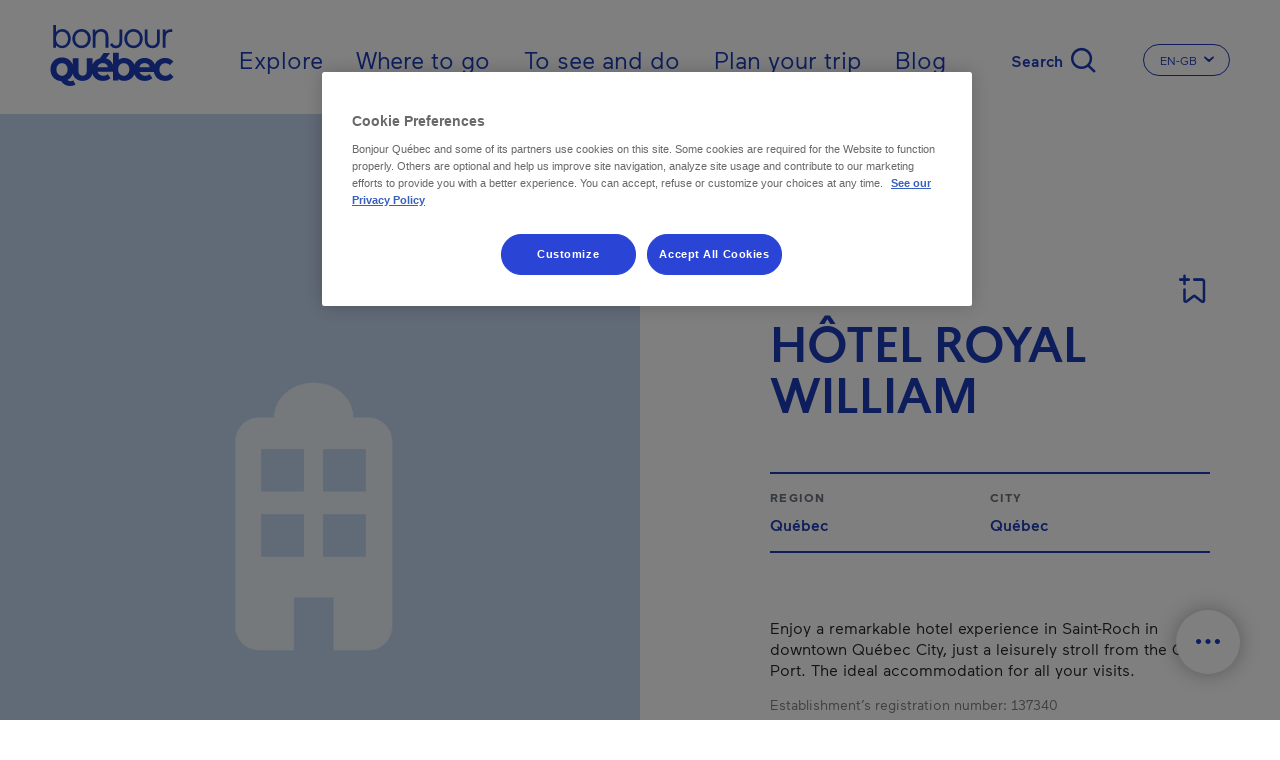

--- FILE ---
content_type: text/html; charset=UTF-8
request_url: https://www.bonjourquebec.com/en-gb/listing/accommodation/hotel-royal-william/06oe
body_size: 19565
content:
<!DOCTYPE html>
<html lang="en-gb" dir="ltr" prefix="content: http://purl.org/rss/1.0/modules/content/  dc: http://purl.org/dc/terms/  foaf: http://xmlns.com/foaf/0.1/  og: http://ogp.me/ns#  rdfs: http://www.w3.org/2000/01/rdf-schema#  schema: http://schema.org/  sioc: http://rdfs.org/sioc/ns#  sioct: http://rdfs.org/sioc/types#  skos: http://www.w3.org/2004/02/skos/core#  xsd: http://www.w3.org/2001/XMLSchema# ">
  <head>
    <meta charset="utf-8" />
<script type="text/javascript">dataLayer=[{"page":{"name":"hotel royal william","city":"quebec","region":"quebec","customUrl":"\/repertoire\/hebergement\/hotel-royal-william\/06oe","id":"06oe","siteSection":"hebergement","category":"hotel","type":"fiche","transactionnel":"non","experience":"","language":"en","locale":"en-gb"}}];
</script>
<link rel="canonical" href="https://www.bonjourquebec.com/en-gb/listing/accommodation/hotel-royal-william/06oe" />
<meta property="og:site_name" content="Bonjour Québec" />
<meta property="og:type" content="article" />
<meta property="og:url" content="https://www.bonjourquebec.com/en-gb/listing/accommodation/hotel-royal-william/06oe" />
<meta property="og:title" content="Hôtel Royal William | Hotel | Québec" />
<meta property="og:image:url" content="https://www.bonjourquebec.com/sites/default/files/Paysage-Bonjour-Quebec.jpg" />
<meta name="MobileOptimized" content="width" />
<meta name="HandheldFriendly" content="true" />
<meta name="viewport" content="width=device-width, initial-scale=1.0" />
<script charset="UTF-8" data-document-language="true" data-domain-script="9e1c5e6f-2b43-431d-996a-2170d3b0939e" src="https://cdn.cookielaw.org/scripttemplates/otSDKStub.js"></script>
<script type="application/ld+json">
    {
        "@context": "https://schema.org",
        "@graph": [
            {
                "@type": "WebPage",
                "@id": "https://www.bonjourquebec.com/en-gb/listing/accommodation/hotel-royal-william/06oe",
                "breadcrumb": {
                    "@type": "BreadcrumbList",
                    "itemListElement": [
                        {
                            "@type": "ListItem",
                            "position": 1,
                            "name": "Home",
                            "item": "https://www.bonjourquebec.com/en-gb"
                        },
                        {
                            "@type": "ListItem",
                            "position": 2,
                            "name": "Listing",
                            "item": "https://www.bonjourquebec.com/en-gb/listing/accommodation/hotel-royal-william/06oe"
                        },
                        {
                            "@type": "ListItem",
                            "position": 3,
                            "name": "Accommodation",
                            "item": "https://www.bonjourquebec.com/en-gb/listing/accommodation/hotel-royal-william/06oe"
                        },
                        {
                            "@type": "ListItem",
                            "position": 4,
                            "name": "HÔTEL ROYAL WILLIAM",
                            "item": "https://www.bonjourquebec.com/en-gb/listing/accommodation/hotel-royal-william/06oe"
                        }
                    ]
                },
                "author": {
                    "@type": "Organization",
                    "@id": "https://www.bonjourquebec.com#organization"
                }
            },
            {
                "@type": "WebSite",
                "@id": "https://www.bonjourquebec.com#website",
                "name": "Bonjour Québec",
                "url": "https://www.bonjourquebec.com"
            }
        ]
    }
</script>
<meta property="og:description" content="Enjoy a remarkable hotel experience in Saint-Roch in downtown Québec City, just a leisurely stroll from the Old Port. The ideal accommodation for all your visits." />
<meta property="og:image" content="https://www.bonjourquebec.com/themes/custom/tq_glider/images/fiches/default_images/hotel.png?width=1200&amp;height=1200&amp;crop=1" />
<meta property="og:image:width" content="1200" />
<meta property="og:image:height" content="1200" />
<link rel="shortcut icon" href="/themes/custom/tq_glider/images/favicon/favicon.ico" type="image/vnd.microsoft.icon" />
<link rel="apple-touch-icon" sizes="180x180" href="/themes/custom/tq_glider/images/favicon/apple-touch-icon.png" />
<link rel="icon" type="image/png" sizes="16x16" href="/themes/custom/tq_glider/images/favicon/favicon-16x16.png" />
<link rel="manifest" href="/themes/custom/tq_glider/images/favicon/site.webmanifest" />
<link rel="mask-icon" href="/themes/custom/tq_glider/images/favicon/safari-pinned-tab.svg" color="#5bbad5" />
<meta name="msapplication-TileColor" content="#da532c" />
<meta name="theme-color" content="#ffffff" />
<link rel="alternate" href="https://www.bonjourquebec.com/fr-ca/repertoire/hebergement/hotel-royal-william/06oe" hreflang="fr-ca" />
<link rel="alternate" href="https://www.bonjourquebec.com/fr-fr/repertoire/hebergement/hotel-royal-william/06oe" hreflang="fr-fr" />
<link rel="alternate" href="https://www.bonjourquebec.com/fr/repertoire/hebergement/hotel-royal-william/06oe" hreflang="fr" />
<link rel="alternate" href="https://www.bonjourquebec.com/en-ca/listing/accommodation/hotel-royal-william/06oe" hreflang="en-ca" />
<link rel="alternate" href="https://www.bonjourquebec.com/en-us/listing/accommodation/hotel-royal-william/06oe" hreflang="en-us" />
<link rel="alternate" href="https://www.bonjourquebec.com/en-gb/listing/accommodation/hotel-royal-william/06oe" hreflang="en-gb" />
<link rel="alternate" href="https://www.bonjourquebec.com/en/listing/accommodation/hotel-royal-william/06oe" hreflang="en" />
<meta name="og:title" content="HÔTEL ROYAL WILLIAM | Hotel - Québec" />
<meta name="description" content="Enjoy a remarkable hotel experience in Saint-Roch in downtown Québec City, just a leisurely stroll from the Old Port. The ideal accommodation for all your visits." />

    <title>Hôtel Royal William | Hotel | Québec | Bonjour Québec</title>
    <link rel="stylesheet" media="all" href="/modules/contrib/sidr/sidr.css?t97upz" />
<link rel="stylesheet" media="all" href="/libraries/jquery.sidr/dist/stylesheets/jquery.sidr.bare.css?t97upz" />
<link rel="stylesheet" media="all" href="/libraries/sidr/dist/stylesheets/jquery.sidr.bare.css?t97upz" />
<link rel="stylesheet" media="all" href="/core/assets/vendor/jquery.ui/themes/base/core.css?t97upz" />
<link rel="stylesheet" media="all" href="/core/assets/vendor/jquery.ui/themes/base/autocomplete.css?t97upz" />
<link rel="stylesheet" media="all" href="/core/assets/vendor/jquery.ui/themes/base/menu.css?t97upz" />
<link rel="stylesheet" media="all" href="/themes/contrib/stable/css/core/components/progress.module.css?t97upz" />
<link rel="stylesheet" media="all" href="/themes/contrib/stable/css/core/components/ajax-progress.module.css?t97upz" />
<link rel="stylesheet" media="all" href="/themes/contrib/stable/css/core/components/autocomplete-loading.module.css?t97upz" />
<link rel="stylesheet" media="all" href="/themes/contrib/stable/css/system/components/align.module.css?t97upz" />
<link rel="stylesheet" media="all" href="/themes/contrib/stable/css/system/components/fieldgroup.module.css?t97upz" />
<link rel="stylesheet" media="all" href="/themes/contrib/stable/css/system/components/container-inline.module.css?t97upz" />
<link rel="stylesheet" media="all" href="/themes/contrib/stable/css/system/components/clearfix.module.css?t97upz" />
<link rel="stylesheet" media="all" href="/themes/contrib/stable/css/system/components/details.module.css?t97upz" />
<link rel="stylesheet" media="all" href="/themes/contrib/stable/css/system/components/hidden.module.css?t97upz" />
<link rel="stylesheet" media="all" href="/themes/contrib/stable/css/system/components/item-list.module.css?t97upz" />
<link rel="stylesheet" media="all" href="/themes/contrib/stable/css/system/components/js.module.css?t97upz" />
<link rel="stylesheet" media="all" href="/themes/contrib/stable/css/system/components/nowrap.module.css?t97upz" />
<link rel="stylesheet" media="all" href="/themes/contrib/stable/css/system/components/position-container.module.css?t97upz" />
<link rel="stylesheet" media="all" href="/themes/contrib/stable/css/system/components/reset-appearance.module.css?t97upz" />
<link rel="stylesheet" media="all" href="/themes/contrib/stable/css/system/components/resize.module.css?t97upz" />
<link rel="stylesheet" media="all" href="/themes/contrib/stable/css/system/components/system-status-counter.css?t97upz" />
<link rel="stylesheet" media="all" href="/themes/contrib/stable/css/system/components/system-status-report-counters.css?t97upz" />
<link rel="stylesheet" media="all" href="/themes/contrib/stable/css/system/components/system-status-report-general-info.css?t97upz" />
<link rel="stylesheet" media="all" href="/themes/contrib/stable/css/system/components/tablesort.module.css?t97upz" />
<link rel="stylesheet" media="all" href="/modules/contrib/cookiepro_plus/css/cookiepro-plus.css?t97upz" />
<link rel="stylesheet" media="all" href="/core/assets/vendor/jquery.ui/themes/base/theme.css?t97upz" />
<link rel="stylesheet" media="all" href="/modules/contrib/extlink/css/extlink.css?t97upz" />
<link rel="stylesheet" media="all" href="/libraries/leaflet/dist/leaflet.css?t97upz" />
<link rel="stylesheet" media="all" href="/libraries/leaflet-gesture-handling/dist/leaflet-gesture-handling.css?t97upz" />
<link rel="stylesheet" media="all" href="/libraries/leaflet.markercluster/dist/MarkerCluster.css?t97upz" />
<link rel="stylesheet" media="all" href="/libraries/leaflet.markercluster/dist/MarkerCluster.Default.css?t97upz" />
<link rel="stylesheet" media="all" href="/libraries/rrose/dist/leaflet.rrose.css?t97upz" />
<link rel="stylesheet" media="all" href="/themes/contrib/stable/css/core/assets/vendor/normalize-css/normalize.css?t97upz" />
<link rel="stylesheet" media="all" href="/themes/contrib/stable/css/core/normalize-fixes.css?t97upz" />
<link rel="stylesheet" media="all" href="/themes/contrib/classy/css/components/action-links.css?t97upz" />
<link rel="stylesheet" media="all" href="/themes/contrib/classy/css/components/breadcrumb.css?t97upz" />
<link rel="stylesheet" media="all" href="/themes/contrib/classy/css/components/button.css?t97upz" />
<link rel="stylesheet" media="all" href="/themes/contrib/classy/css/components/collapse-processed.css?t97upz" />
<link rel="stylesheet" media="all" href="/themes/contrib/classy/css/components/container-inline.css?t97upz" />
<link rel="stylesheet" media="all" href="/themes/contrib/classy/css/components/details.css?t97upz" />
<link rel="stylesheet" media="all" href="/themes/contrib/classy/css/components/exposed-filters.css?t97upz" />
<link rel="stylesheet" media="all" href="/themes/contrib/classy/css/components/field.css?t97upz" />
<link rel="stylesheet" media="all" href="/themes/contrib/classy/css/components/form.css?t97upz" />
<link rel="stylesheet" media="all" href="/themes/contrib/classy/css/components/icons.css?t97upz" />
<link rel="stylesheet" media="all" href="/themes/contrib/classy/css/components/inline-form.css?t97upz" />
<link rel="stylesheet" media="all" href="/themes/contrib/classy/css/components/item-list.css?t97upz" />
<link rel="stylesheet" media="all" href="/themes/contrib/classy/css/components/link.css?t97upz" />
<link rel="stylesheet" media="all" href="/themes/contrib/classy/css/components/links.css?t97upz" />
<link rel="stylesheet" media="all" href="/themes/contrib/classy/css/components/menu.css?t97upz" />
<link rel="stylesheet" media="all" href="/themes/contrib/classy/css/components/more-link.css?t97upz" />
<link rel="stylesheet" media="all" href="/themes/contrib/classy/css/components/pager.css?t97upz" />
<link rel="stylesheet" media="all" href="/themes/contrib/classy/css/components/tabledrag.css?t97upz" />
<link rel="stylesheet" media="all" href="/themes/contrib/classy/css/components/tableselect.css?t97upz" />
<link rel="stylesheet" media="all" href="/themes/contrib/classy/css/components/tablesort.css?t97upz" />
<link rel="stylesheet" media="all" href="/themes/contrib/classy/css/components/tabs.css?t97upz" />
<link rel="stylesheet" media="all" href="/themes/contrib/classy/css/components/textarea.css?t97upz" />
<link rel="stylesheet" media="all" href="/themes/contrib/classy/css/components/ui-dialog.css?t97upz" />
<link rel="stylesheet" media="all" href="/themes/contrib/classy/css/components/messages.css?t97upz" />
<link rel="stylesheet" media="all" href="/themes/contrib/classy/css/components/progress.css?t97upz" />
<link rel="stylesheet" media="all" href="//use.fontawesome.com/releases/v5.8.1/css/all.css" />
<link rel="stylesheet" media="all" href="/themes/custom/glider/css/styles.min.css?t97upz" />
<link rel="stylesheet" media="all" href="/themes/custom/tq_glider/css/styles.css?t97upz" />

    <script type="application/json" data-drupal-selector="drupal-settings-json">{"path":{"baseUrl":"\/","pathPrefix":"en-gb\/","currentPath":"listing\/accommodation\/hotel-royal-william\/06oe","currentPathIsAdmin":false,"isFront":false,"currentLanguage":"en-gb"},"pluralDelimiter":"\u0003","suppressDeprecationErrors":true,"ajaxPageState":{"libraries":"[base64]","theme":"tq_glider","theme_token":null},"ajaxTrustedUrl":{"form_action_p_pvdeGsVG5zNF_XLGPTvYSKCf43t8qZYSwcfZl2uzM":true,"\/en-gb\/listing\/accommodation\/hotel-royal-william\/06oe?ajax_form=1":true},"gtag":{"tagId":"","consentMode":false,"otherIds":[],"events":[],"additionalConfigInfo":[]},"gtm":{"tagId":null,"settings":{"data_layer":"dataLayer","include_classes":false,"allowlist_classes":"","blocklist_classes":"","include_environment":false,"environment_id":"","environment_token":""},"tagIds":["GTM-WD3GJCR"]},"language":"EN","host":"https:\/\/www.bonjourquebec.com","data":{"extlink":{"extTarget":true,"extTargetAppendNewWindowLabel":"(opens in a new window)","extTargetNoOverride":false,"extNofollow":false,"extTitleNoOverride":false,"extNoreferrer":false,"extFollowNoOverride":false,"extClass":"0","extLabel":"(le lien est externe)","extImgClass":false,"extSubdomains":true,"extExclude":"","extInclude":"","extCssExclude":"","extCssInclude":"","extCssExplicit":"","extAlert":false,"extAlertText":"Ce lien vous dirige vers un site externe. Nous ne sommes pas responsables de son contenu.","extHideIcons":false,"mailtoClass":"0","telClass":"","mailtoLabel":"(link sends email)","telLabel":"(link is a phone number)","extUseFontAwesome":false,"extIconPlacement":"append","extPreventOrphan":false,"extFaLinkClasses":"fa fa-external-link","extFaMailtoClasses":"fa fa-envelope-o","extAdditionalLinkClasses":"","extAdditionalMailtoClasses":"","extAdditionalTelClasses":"","extFaTelClasses":"fa fa-phone","whitelistedDomains":[],"extExcludeNoreferrer":""}},"trackingOffre":{"id_tracking":"UA-247037166-1","offre":"4-HOTEMTOV5006OE-","structure":"1-","syndication":"2-2-2972-"},"mapConfig":{"appId":"kdfoUpJ6d81K4NoYWrK8","appCode":"eZg69cz6TwNoi84UKVYqig","hereMapsPpi":null},"mapFiche":{"markers":[{"position":{"latitude":46.8134343,"longitude":-71.225182},"id":1,"icon":"icon-cartographie-heb-hotel","isPrimary":true,"info":"\u003Cdiv class=\u0022tq-fiche--map--popup map--popup card border-0\u0022\u003E\n      \u003Cdiv\u003E\n      \u003Cimg src=\u0022https:\/\/www.bonjourquebec.com\/themes\/custom\/tq_glider\/images\/fiches\/default_images\/hotel.png?width=424\u0026amp;height=181\u0026amp;crop=1\u0022 onerror=\u0022this.onerror=null; this.src=\u0027https:\/\/www.bonjourquebec.com\/themes\/custom\/tq_glider\/images\/fiches\/default_images\/hotel.png\u0027;\u0022 alt=\u0022\u0022\u003E\n    \u003C\/div\u003E\n    \u003Cdiv class=\u0022card-body\u0022\u003E\n          \u003Cdiv class=\u0022address--type mb-2\u0022\u003EHotel\u003C\/div\u003E\n    \n          \u003Cdiv class=\u0022address--name text-dark mb-2\u0022\u003EH\u00d4TEL ROYAL WILLIAM\u003C\/div\u003E\n    \n          \u003Cdiv class=\u0022address--detail\u0022\u003E\u003Cdiv class=\u0022adresse-civique\u0022\u003E360 boulevard Charest Est\u003C\/div\u003E \u003Cdiv class=\u0022ville\u0022\u003EQu\u00e9bec, G1K 3H4\u003C\/div\u003E\u003C\/div\u003E\n      \u003C\/div\u003E\n\n      \u003Cdiv class=\u0022card-footer d-flex p-0\u0022\u003E\n      \u003Ca href=\u0022https:\/\/www.google.com\/maps\/dir\/360 boulevard Charest Est, G1K 3H4, Qu\u00e9bec\u0022\n         class=\u0022btn w-100 text-primary p-3 font-weight-medium\u0022\n         target=\u0022_blank\u0022\u003E\n        \u003Ci class=\u0022icon-cartographie-fon-direction\u0022\u003E\u003C\/i\u003EGet there\n      \u003C\/a\u003E\n    \u003C\/div\u003E\n  \u003C\/div\u003E\n","titleGtm":"h\u00f4tel royal william","defaultImage":"https:\/\/www.bonjourquebec.com\/themes\/custom\/tq_glider\/images\/fiches\/default_images\/hotel.png"}]},"ajax":{"edit-apply-level-2":{"callback":"::submitForm","wrapper":"tq-search-search-form-wrapper","event":"mousedown","keypress":true,"prevent":"click","url":"\/en-gb\/listing\/accommodation\/hotel-royal-william\/06oe?ajax_form=1","httpMethod":"POST","dialogType":"ajax","submit":{"_triggering_element_name":"apply-level-2-keyword","_triggering_element_value":"Appliquer"}},"edit-reset":{"callback":"::submitForm","wrapper":"tq-search-search-form-wrapper","event":"mousedown","keypress":true,"prevent":"click","url":"\/en-gb\/listing\/accommodation\/hotel-royal-william\/06oe?ajax_form=1","httpMethod":"POST","dialogType":"ajax","submit":{"_triggering_element_name":"reset-keyword","_triggering_element_value":"Clear"}}},"sidr":{"closeOnBlur":null,"closeOnEscape":null},"tqBreakpoints":{"xs":{"name":"XS","mediaQuery":"(max-width: 576px)","multipliers":["1x"]},"sm":{"name":"SM","mediaQuery":"(min-width: 576px) and (max-width: 767px)","multipliers":["1x"]},"md":{"name":"MD","mediaQuery":"(min-width: 768px) and (max-width: 991px)","multipliers":["1x"]},"lg":{"name":"LG","mediaQuery":"(min-width: 992px) and (max-width: 1199px)","multipliers":["1x"]},"xl":{"name":"XL","mediaQuery":"(min-width: 1200px) and (max-width: 1799px)","multipliers":["1x"]},"xxl":{"name":"XXL","mediaQuery":"(min-width: 1800px)","multipliers":["1x"]}},"langCode":"en-gb","tqClavardageShow2025Chat":"always","tqIframesShouldRemainFocused":["iceChatIFrame"],"user":{"uid":0,"permissionsHash":"83850e8b0220a07e3b6a3f6c45bcfb06508c079d979710d643bd12ee431d31ba"}}</script>
<script src="/core/misc/drupalSettingsLoader.js?v=10.5.6"></script>
<script src="/modules/contrib/google_tag/js/gtag.js?t97upz"></script>
<script src="/modules/contrib/google_tag/js/gtm.js?t97upz"></script>

  </head>
  <body class="body-sidebars-none alias--listing-accommodation-hotel-royal-william-06oe logged-out tq-fiche--fiche-en node--type-trip-planner--empty">
    <div id="skip">
      <a class="visually-hidden focusable skip-link" href="#content">
        Skip to main content
      </a>
    </div>
    <noscript><iframe src="https://www.googletagmanager.com/ns.html?id=GTM-WD3GJCR"
                  height="0" width="0" style="display:none;visibility:hidden"></iframe></noscript>

      <div class="dialog-off-canvas-main-canvas" data-off-canvas-main-canvas>
    

<div  class="page-standard" id="pg__c">
    
          <header id="header" class="no-hero-image">
    <div id="navbar">
      <div class="navbar-container container-fluid">
        <div class="header__branding">  <div class="region region-header-branding">
    <div id="block-tq-glider-branding" class="block block-system block-system-branding-block">
  
    
        <a
      href="/en-gb"
      rel="home"
      class="site-logo"
      data-tracking="menuEntete|ClicInteract|clicLogo"
    >
      <img src="/themes/custom/tq_glider/logo.svg" width="124" height="70" alt="Home" />
    </a>
        <div class="site-name">
      <a href="/en-gb" title="Home" rel="home">Bonjour Québec</a>
    </div>
    </div>
  </div>
</div>
        <div class="header__menu">  <div class="region region-header-menu">
    <nav role="navigation" aria-labelledby="block-tq-glider-main-menu-en-uk-menu" id="block-tq-glider-main-menu-en-uk" class="block block-menu navigation menu--main-en-gb menu--top">
            
  <h2 class="visually-hidden" id="block-tq-glider-main-menu-en-uk-menu">Main navigation - En - United Kingdom</h2>
  

        
        <ul class="menu">
                                <li class="menu-item menu-item--collapsed">
                                    <a href="/en-gb/explore" data-tracking="menuEntete|ClicInteract|clicOuvert - Explore" data-trackingga4="explore" data-drupal-link-system-path="node/1408">Explore</a>
                                        </li>
                                    <li class="menu-item menu-item--collapsed">
                                    <a href="/en-gb/where-to-go" data-tracking="menuEntete|ClicInteract|clicOuvert - Where to go" data-trackingga4="where-to-go" data-drupal-link-system-path="node/602">Where to go</a>
                                        </li>
                                    <li class="menu-item menu-item--collapsed">
                                    <a href="/en-gb/to-see-and-do" data-tracking="menuEntete|ClicInteract|clicOuvert - To see and do" data-trackingga4="to-see-and-do" data-drupal-link-system-path="node/1444">To see and do</a>
                                        </li>
                                    <li class="menu-item menu-item--collapsed">
                                    <a href="/en-gb/plan-your-trip" data-tracking="menuEntete|ClicInteract|clicOuvert - Plan your trip" data-trackingga4="plan-your-trip" data-drupal-link-system-path="node/624">Plan your trip</a>
                                        </li>
                                    <li class="menu-item">
                                    <a href="/en-gb/blog" data-tracking="menuEntete|ClicInteract|navPrimaire - Blog" data-trackingga4="blog|blog" data-drupal-link-system-path="node/18475">Blog</a>
                                        </li>
            </ul>
    


  </nav>
<div id="block-sidr" class="block block-sidr block-sidr-trigger">
  
    
      <button  data-sidr-options="{&quot;source&quot;:&quot;.region-mobile-menu&quot;,&quot;side&quot;:&quot;left&quot;,&quot;method&quot;:&quot;toggle&quot;,&quot;renaming&quot;:false,&quot;displace&quot;:false,&quot;nocopy&quot;:true}" class="sidr-trigger js-sidr-trigger has-text">
        <span class="sidr-trigger__text">Menu</span></button>

  </div>
<div id="block-tqsearchbasicsearchform" class="block block-tq-search block-tq-search-basic-search">
  
    
      <form class="tq-search-basic-search-form" data-drupal-selector="tq-search-basic-search-form" action="/en-gb/listing/accommodation/hotel-royal-william/06oe" method="post" id="tq-search-basic-search-form" accept-charset="UTF-8">
  <div class="search-filters-keyword--wrapper"><div class="search-keyword-message"></div><div class="search-filters-keyword container js-form-wrapper form-wrapper" data-drupal-selector="edit-keyword" id="edit-keyword"><div class="js-form-item form-item js-form-type-textfield form-type-textfield js-form-item-input form-item-input form-no-label">
        <input data-drupal-selector="edit-input" class="form-autocomplete form-text" data-autocomplete-path="/en-gb/autocomplete/search/keyword" type="text" id="edit-input" name="input" value="" size="60" maxlength="128" placeholder="What are you looking for?" />

        </div>
<div class="search-filters-filter--actions js-form-wrapper form-wrapper" data-drupal-selector="edit-actions" id="edit-actions"><input class="left button js-form-submit form-submit is-disabled" role="reset" rel="keyword" data-drupal-selector="edit-reset" disabled="disabled" type="submit" id="edit-reset" name="reset-keyword" value="Clear" />
<input class="right button js-form-submit form-submit" role="apply" rel="keyword" data-drupal-selector="edit-apply" type="submit" id="edit-apply" name="apply-keyword" value="Appliquer" />
<input class="right d-none button js-form-submit form-submit" role="level-2" rel="keyword" data-drupal-selector="edit-apply-level-2" type="submit" id="edit-apply-level-2" name="apply-level-2-keyword" value="Appliquer" />
<a class="form-submit right close-filter-section" href="#" rel="keyword" hidden="hidden" data-drupal-selector="edit-close">Ok</a>
</div>
</div>
</div><input autocomplete="off" data-drupal-selector="form-dvm7upbjzcrhrgrg0gov50jpi-48aatpxicefpctbyc" type="hidden" name="form_build_id" value="form-DvM7UPBjZcRHRgRG0goV50JPi-48AatpXiCefpctbyc" />
<input data-drupal-selector="edit-tq-search-basic-search-form" type="hidden" name="form_id" value="tq_search_basic_search_form" />

</form>
<div class="form-actions"><input class="trigger-keyword button js-form-submit form-submit" data-tracking="Recherche|Ouvrir|[pagepath]" type="submit" name="op" value="Search" />
</div>

  </div>
<div class="language-switcher-language-url block block-language block-language-blocklanguage-interface" id="block-tq-glider-languageswitcher-2" role="navigation" region="header_menu">
  
    
        
  <div class="dropdown dropdown-switch-lang dropdown-header-language">
    <button class="btn btn-secondary dropdown-toggle" type="button" id="dropdownMenuLangButtonHeader" data-toggle="dropdown" aria-haspopup="true" aria-expanded="false">
      <span class="sr-only">Change the language of the website. The current language is </span>
      <span class="dropdown-toggle__text">EN-GB</span>
      <i class="icon icon-chevron-small-down" aria-hidden="true"></i>
    </button>

    <ul region="header_menu" class="dropdown-menu dropdown-content" aria-labelledby="dropdownMenuLangButtonHeader">
              <li hreflang="fr-ca" data-drupal-link-system-path="repertoire/hebergement/hotel-royal-william/06oe" class="fr-ca">
          <a href="/fr-ca/repertoire/hebergement/hotel-royal-william/06oe" class="language-link" data-tracking="menuEntete|langue|fr-ca" data-trackingga4="langue|fr-ca" hreflang="fr-ca" data-drupal-link-system-path="repertoire/hebergement/hotel-royal-william/06oe">Fr - Canada</a>
        </li>
              <li hreflang="fr-fr" data-drupal-link-system-path="repertoire/hebergement/hotel-royal-william/06oe" class="fr-fr">
          <a href="/fr-fr/repertoire/hebergement/hotel-royal-william/06oe" class="language-link" data-tracking="menuEntete|langue|fr-fr" data-trackingga4="langue|fr-fr" hreflang="fr-fr" data-drupal-link-system-path="repertoire/hebergement/hotel-royal-william/06oe">Fr - France</a>
        </li>
              <li hreflang="fr" data-drupal-link-system-path="repertoire/hebergement/hotel-royal-william/06oe" class="fr">
          <a href="/fr/repertoire/hebergement/hotel-royal-william/06oe" class="language-link" data-tracking="menuEntete|langue|fr" data-trackingga4="langue|fr" hreflang="fr" data-drupal-link-system-path="repertoire/hebergement/hotel-royal-william/06oe">Français</a>
        </li>
              <li hreflang="en-ca" data-drupal-link-system-path="listing/accommodation/hotel-royal-william/06oe" class="en-ca">
          <a href="/en-ca/listing/accommodation/hotel-royal-william/06oe" class="language-link" data-tracking="menuEntete|langue|en-ca" data-trackingga4="langue|en-ca" hreflang="en-ca" data-drupal-link-system-path="listing/accommodation/hotel-royal-william/06oe">En - Canada</a>
        </li>
              <li hreflang="en-us" data-drupal-link-system-path="listing/accommodation/hotel-royal-william/06oe" class="en-us">
          <a href="/en-us/listing/accommodation/hotel-royal-william/06oe" class="language-link" data-tracking="menuEntete|langue|en-us" data-trackingga4="langue|en-us" hreflang="en-us" data-drupal-link-system-path="listing/accommodation/hotel-royal-william/06oe">En - USA</a>
        </li>
              <li hreflang="en-gb" data-drupal-link-system-path="listing/accommodation/hotel-royal-william/06oe" class="en-gb is-active" aria-current="page">
          <a href="/en-gb/listing/accommodation/hotel-royal-william/06oe" class="language-link is-active" data-tracking="menuEntete|langue|en-gb" data-trackingga4="langue|en-gb" hreflang="en-gb" data-drupal-link-system-path="listing/accommodation/hotel-royal-william/06oe" aria-current="page">En - United Kingdom</a>
        </li>
              <li hreflang="en" data-drupal-link-system-path="listing/accommodation/hotel-royal-william/06oe" class="en">
          <a href="/en/listing/accommodation/hotel-royal-william/06oe" class="language-link" data-tracking="menuEntete|langue|en" data-trackingga4="langue|en" hreflang="en" data-drupal-link-system-path="listing/accommodation/hotel-royal-william/06oe">English</a>
        </li>
              <li hreflang="es-mx" data-drupal-link-system-path="&lt;front&gt;" class="es-mx">
          <a href="/es-mx" class="language-link fiche-langue-select" fid="06oe" data-tracking="menuEntete|langue|es-mx" data-trackingga4="langue|es-mx" hreflang="es-mx" data-drupal-link-system-path="&lt;front&gt;">Es - Mexico</a>
        </li>
          </ul>
  </div>

  </div>
<div id="block-fichebreadcrumb" class="block block-tq-breadcrumb block-tq-breadcrumb-fiche-breadcrumb">
  
    
        <nav class="breadcrumb" role="navigation" aria-labelledby="system-breadcrumb">
    <h2 id="system-breadcrumb" class="visually-hidden">Breadcrumb</h2>
    <ol>
          <li class="icon-fonctionnelles-home">
                  <a class="icon-fonctionnelles-home" href="/en-gb">Home</a>
              </li>
          <li class="icon-chevron-small-right">
                  Listing
              </li>
          <li class="icon-chevron-small-right">
                  Accommodation
              </li>
          <li class="icon-chevron-small-right">
                  HÔTEL ROYAL WILLIAM
              </li>
        </ol>
  </nav>

  </div>
  </div>
</div>
      </div>
    </div>

      </header>

  <!-- ______________________ Pre content _______________________ -->
      <div class="clearfix pre-content" id="pre-content">
      <div class="cog--mq mq-precontent">
          <div class="region region-pre-content">
    <div data-drupal-messages-fallback class="hidden"></div>
  </div>

      </div>
    </div>
  
  <!-- ______________________ MAIN _______________________ -->

  <div class="clearfix main-content" id="main">
    <div class="cog--mq mq-main">

            <!-- /sidebar-first -->

      <section id="content">

        
        <!-- Modal popup-langue -->
        <div class="modal fade" id="popupLangueModal" role="dialog">
          <div class="modal-dialog">

            <!-- Modal content-->
            <div class="modal-content">
              <div class="modal-header">
                <button type="button" class="close" data-dismiss="modal">&times;</button>
              </div>
              <div class="popup-langue-modal-body modal-body">

              </div>
              <div class="modal-footer">
                <button type="button" class="btn btn-default" data-dismiss="modal">Close</button>
              </div>
            </div>

          </div>
        </div>


        <!-- Modal popup-Filter Section -->
        <div class="modal fade" id="popupFilterSection" role="dialog"></div>

        <!-- Modal popup-Maintenance Fiches (Jira ticket: BQ-2470) --->
        <div class="modal fade" id="popupMaintenanceFiches" role="dialog"></div>


        <div id="content-area">
            <div class="region region-content">
    <div id="block-toolbox" class="closed block block-tq-fonctions block-toolbox-block">
  
    
      
<ul class="clavardage-hide-if-inactidve">
    <li class="toolbox--map"><a href="/en-gb/map-of-quebec" class="btn-open-map">Map of Québec</a></li>
    <li class="toolbox--planner"><a href="/en-gb/trip-planner" class="planner"><span class="text">Trip planner</span><span class="bubble">0</span></a></li>
    <li class="toolbox--chat"><a href="" class="icon-chat chat clavardage-2025-link link-clavardage-locked link-clavardage" data-tracking="Clavardage|Ouvrir|[pagepath]"><span class="text">Live chat</span></a></li>
    <li class="toolbox--handle"><a href="#"><span class="text">Close</span></a></li>
</ul>

  </div>
<div id="block-tq-glider-content" class="block block-system block-system-main-block">
  
    
      

<article class="fiche-entreprise has-3-widgets">
  <section class="section fiche-entreprise--header px-0 d-flex flex-column-reverse flex-lg-column mb-11 mb-md-21">
    <div class="group-left">
      
      


<div class="fiche-entreprise--multimedia h-100 fiche-entreprise--no-modal">
          <picture class="btn-image__picture">
      <source srcset="https://www.bonjourquebec.com/themes/custom/tq_glider/images/fiches/default_images/hotel.png?width=1280&amp;height=1200&amp;crop=1 1x, https://www.bonjourquebec.com/themes/custom/tq_glider/images/fiches/default_images/hotel.png?width=2650&amp;height=2400&amp;crop=1 2x, https://www.bonjourquebec.com/themes/custom/tq_glider/images/fiches/default_images/hotel.png?width=3930&amp;height=3600&amp;crop=1 3x" media="(min-width: 1800px)"/>
      <source srcset="https://www.bonjourquebec.com/themes/custom/tq_glider/images/fiches/default_images/hotel.png?width=900&amp;height=1150&amp;crop=1 1x, https://www.bonjourquebec.com/themes/custom/tq_glider/images/fiches/default_images/hotel.png?width=1800&amp;height=2300&amp;crop=1 2x, https://www.bonjourquebec.com/themes/custom/tq_glider/images/fiches/default_images/hotel.png?width=2700&amp;height=3450&amp;crop=1 3x" media="(min-width: 1200px)"/>
      <source srcset="https://www.bonjourquebec.com/themes/custom/tq_glider/images/fiches/default_images/hotel.png?width=600&amp;height=1000&amp;crop=1 1x, https://www.bonjourquebec.com/themes/custom/tq_glider/images/fiches/default_images/hotel.png?width=1200&amp;height=2000&amp;crop=1 2x, https://www.bonjourquebec.com/themes/custom/tq_glider/images/fiches/default_images/hotel.png?width=1800&amp;height=3000&amp;crop=1 3x" media="(min-width: 992px)"/>
      <source srcset="https://www.bonjourquebec.com/themes/custom/tq_glider/images/fiches/default_images/hotel.png?width=992&amp;height=600&amp;crop=1 1x, https://www.bonjourquebec.com/themes/custom/tq_glider/images/fiches/default_images/hotel.png?width=1984&amp;height=1200&amp;crop=1 2x, https://www.bonjourquebec.com/themes/custom/tq_glider/images/fiches/default_images/hotel.png?width=2976&amp;height=1800&amp;crop=1 3x" media="(min-width: 768px)"/>
      <source srcset="https://www.bonjourquebec.com/themes/custom/tq_glider/images/fiches/default_images/hotel.png?width=768&amp;height=600&amp;crop=1 1x, https://www.bonjourquebec.com/themes/custom/tq_glider/images/fiches/default_images/hotel.png?width=1536&amp;height=1200&amp;crop=1 2x, https://www.bonjourquebec.com/themes/custom/tq_glider/images/fiches/default_images/hotel.png?width=2304&amp;height=1800&amp;crop=1 3x" media="(min-width: 0px)"/>

            <img src="https://www.bonjourquebec.com/themes/custom/tq_glider/images/fiches/default_images/hotel.png?width=600&amp;height=600&amp;crop=1" class="btn-image__picture__img" alt="" fetchpriority="high">
    </picture>
  
  <!-- Modal -->
  </div>

      
    </div>
    <div class="group-right container mb-11 mb-lg-0">
      <div class="row">
        <div class="col-12 col-lg-6 col-xl-5 offset-lg-6 offset-xl-7 px-md-5 px-lg-0">
          
<div class="fiche-entreprise--info-general pt-5 pb-0 pt-md-11 pt-lg-21 pb-lg-21">
  <div class="group-pre-header mb-3">
          <span class="subtitle">Hotel</span>
    
          <a href="/en-gb/trip-planner/add/06oe" title="Add to my planner" class="use-ajax trip-planner-item trip-planner-item-06oe trip-planner-item__add" rel="nofollow" data-tracking="Planificateur|Ajouter|[pagepath]" data-tracking="Planificateur|Ajouter|[pagepath]"><span class="trip-planner-item__title">Add to my planner</span><i class="icon icon-remove icon-outils-planificateur" aria-hidden="true"></i><i class="icon icon-add icon-planificateur-add-medium" aria-hidden="true"></i></a>
      </div>

  <div class="group-header mb-5">
    <h1 class="title mb-3 fiche-title">HÔTEL ROYAL WILLIAM</h1>

    
        
      </div>

  
  <div class="fiche-entreprise--info-general__region">
              <div class="fiche-entreprise--info-general__region__item region" style="flex: 0 0 50%">
        <div class="fiche-entreprise--info-general__region__item__label subtitle text-secondary">Region</div>
        <div class="fiche-entreprise--info-general__region__item__value">
                      <a href="/en-gb/where-to-go/regions-of-quebec/quebec" class="text-primary">Québec</a>
                  </div>
      </div>
          <div class="fiche-entreprise--info-general__region__item ville" style="flex: 0 0 50%">
        <div class="fiche-entreprise--info-general__region__item__label subtitle text-secondary">City</div>
        <div class="fiche-entreprise--info-general__region__item__value">
                      <a href="/en-gb/where-to-go/regions-of-quebec/quebec" class="text-primary">Québec</a>
                  </div>
      </div>
      </div>


  
  <div class="group-body mt-9">
          <div class="description mb-3">
        Enjoy a remarkable hotel experience in Saint-Roch in downtown Québec City, just a leisurely stroll from the Old Port. The ideal accommodation for all your visits.
      </div>
    
    
              <div class="small text-secondary mb-4 numero-etablissement">
        <span>Establishment’s registration number: </span>137340
      </div>
    
    
    <a href="#mapandcontact" class="link-marker">
      <i class="icon icon-outils-carteinteractive" aria-hidden="true"></i>
      <span aria-label="Map and contact information">Map and contact information</span>
    </a>
  </div>
</div>

        </div>
      </div>
    </div>
  </section>

  
  
  
      <section class="section fiche-entreprise--widgets container mb-11 mb-md-21">
      <div class="row">
                  
 <div class="fiche-entreprise--widget fiche-entreprise--widget--horaires card border-0 col-md col-12 px-3 mb-11 mb-md-0">
   <div class="card-body pt-0 pl-0">
     <h4 class="card-title mb-4">Dates</h4>

     <div class="mb-4">
                <h5 class="text-dark">Open year round</h5>
            </div>

            <p>Dates to be announced</p>
                 <p>Contact the company for more details</p>
        </div>
</div>

                

  <div class="fiche-entreprise--widget fiche-entreprise--widget--tarifs card border-0 col-12 col-md px-3 mb-11 mb-md-0">
   <div class="card-body pt-0 pl-0">
      <h4 class="card-title mb-4">Rates</h4>

            <div class="mb-4">
                  <p class="card-subtitle mb-2">Maximum for the most expensive unit</p>
                          <h5 class="card-text mb-3 text-dark">$499</h5>
                        </div>
            
<div class="contact-link">
  
        
  


</div>

   </div>
  </div>

        

<div id="mapandcontact" class="fiche-entreprise--widget fiche-entreprise--widget--contact card border-0 col-md col-12 px-3">
  <div class="card-body pt-0 pl-0">
    <h4 class="card-title mb-4">Contact information</h4>

    <div class="mb-4 contact-adresse">
      360 boulevard Charest Est, Québec, Québec, Canada, G1K 3H4
    </div>

    
<div class="contact-link">
      <a href="tel:418521-4488" class="link--phone icone-avec-frais">418 521-4488</a><a href="tel:+1888541-0405" class="link--phone icone-sans-frais">+1 888 541-0405</a><a href="https://www.royalwilliam.com" class="link--web link-external" target="_blank">https://www.royalwilliam.com</a>
  
  
  


</div>

  </div>
</div>


      </div>
    </section>
  
  
  <section class="section fiche-entreprise--infos container-fluid mb-11 mb-md-21">
    <div class="row flex-lg-row">
      <div class="group-left">
        
        <div id="map--fiche--mobile" class="d-block d-lg-none mb-11"></div>

        <div class="accordion pr-lg-14" id="accordion">
      
<div class="accordion--item accordion--item--rendre card border-left-0 border-right-0 border-bottom border-primary rounded-0">
  <div class="accordion--item--header border-primary card-header px-3 px-md-5 py-md-5 pr-lg-0" id="heading-rendre">
      <a class="collapsed pl-0 pr-5"
              type="button"
              name="rendre"
              data-toggle="collapse"
              data-target="#collapse-rendre"
              aria-expanded="false"
              aria-controls="collapse-rendre"
              data-tracking="ficheTiroir|Ouvrir|Comment s&#039;y rendre">
        <h4 class="mb-0 accordion--item--title">Getting there</h4>
      </a>
  </div>

  <div id="collapse-rendre"
       class="collapse"
       aria-labelledby="heading-rendre" data-parent="#accordion">
    <div class="card-body px-3 py-5 px-md-5  row row-cols-1 row-cols-md-2 mx-0">
              <div class="group-service item-list"><h3>Transportation services</h3><ul><li><span class="attribut-nom">Paid indoor parking</span></li><li><span class="attribut-nom">Public transportation nearby</span></li></ul></div>
          </div>
  </div>
</div>

      
      
<div class="accordion--item accordion--item--services card border-left-0 border-right-0 border-bottom border-primary rounded-0">
  <div class="accordion--item--header border-primary card-header px-3 px-md-5 py-md-5 pr-lg-0" id="heading-services">
      <a class="collapsed pl-0 pr-5"
              type="button"
              name="services"
              data-toggle="collapse"
              data-target="#collapse-services"
              aria-expanded="false"
              aria-controls="collapse-services"
              data-tracking="ficheTiroir|Ouvrir|Services">
        <h4 class="mb-0 accordion--item--title">Services</h4>
      </a>
  </div>

  <div id="collapse-services"
       class="collapse"
       aria-labelledby="heading-services" data-parent="#accordion">
    <div class="card-body px-3 py-5 px-md-5  row row-cols-1 row-cols-md-2 mx-0">
              <div class="group-service item-list"><h3>Services</h3><ul><li><span class="attribut-nom">Business centre</span></li><li><span class="attribut-nom">Spa</span></li><li><span class="attribut-nom">Reception</span></li><li><span class="attribut-nom">Banquet, meeting, conference room</span></li></ul></div><div class="group-service item-list"><h3>Pets</h3><ul><li><span class="attribut-nom">Pets permitted for a fee</span></li></ul></div><div class="group-service item-list--one-column item-list"><h3>Certifications</h3><ul class="item-list__one-column"><li><span class="attribut-nom">Clé verte (Green Key Global)</span></li></ul></div>
          </div>
  </div>
</div>

      
<div class="accordion--item accordion--item--installation card border-left-0 border-right-0 border-bottom border-primary rounded-0">
  <div class="accordion--item--header border-primary card-header px-3 px-md-5 py-md-5 pr-lg-0" id="heading-installation">
      <a class="collapsed pl-0 pr-5"
              type="button"
              name="installation"
              data-toggle="collapse"
              data-target="#collapse-installation"
              aria-expanded="false"
              aria-controls="collapse-installation"
              data-tracking="ficheTiroir|Ouvrir|">
        <h4 class="mb-0 accordion--item--title">Facilities</h4>
      </a>
  </div>

  <div id="collapse-installation"
       class="collapse"
       aria-labelledby="heading-installation" data-parent="#accordion">
    <div class="card-body px-3 py-5 px-md-5  row row-cols-1 row-cols-md-2 mx-0">
              <div class="group-service item-list"><h3>Units</h3><ul><li><span class="attribut-nom">Room: 32 units</span></li><li><span class="attribut-nom">Suite: 12 units</span></li></ul></div><div class="group-service item-list"><h3>Unit equipment</h3><ul><li><span class="attribut-nom">Air conditioning</span></li><li><span class="attribut-nom">Free Wi-Fi/Pay-per-use Wi-Fi</span></li><li><span class="attribut-nom">Kitchen/Kitchenette</span></li><li><span class="attribut-nom">Small refrigerator</span></li></ul></div>
          </div>
  </div>
</div>

      
  </div>

      </div><!-- end of group left -->

      <div class="group-right">
        <div class="sticky-top">
          

<div id="map--fiche" class="d-none d-lg-block"></div>

        </div>
      </div>
    </div>
  </section>

  
  
  
  
      <section class="section fiche-entreprise--fiche-extra container mb-11 mb-md-21">
        <div class="row">
                  <div class="align-center col-sm-12 col-md-11 col-lg-11">
        <a href="/en-gb/trip-planner/add/06oe" title="Add to my planner" class="use-ajax trip-planner-item trip-planner-item-06oe trip-planner-item__add" rel="nofollow" data-tracking="Planificateur|Ajouter|[pagepath]" data-tracking="Planificateur|Ajouter|[pagepath]"><span class="trip-planner-item__title">Add to my planner</span><i class="icon icon-remove icon-outils-planificateur" aria-hidden="true"></i><i class="icon icon-add icon-planificateur-add-medium" aria-hidden="true"></i></a>
      </div>
      </div>

    </section>
  
  
      
    
        <section class="section fiche-entreprise--aimer container-fluid px-0 paragraph--type--section-incontournables-vertical mb-11 mb-md-21">
      <div class="row mx-0">
        <div class="text-ticker col-12">
          <h2 class="text-ticker-info">You could also like</h2>
        </div>
      </div>
      
<div id="section-fournisseurs-content" class="container search-results">
  <div class="item-list">
    <ul class="search-result">
              <li>
          <div class="tq-fiche--mini-fiche js-tq-fiche--mini-fiche" data-element-id="07to-en">
            <a class="tq-fiche--mini-fiche__image " fid="07to-en" href="/en-gb/listing/accommodation/hotel-pur-quebec/07to">
              <img src="https://www.bonjourquebec.com/themes/custom/tq_glider/images/fiches/default_images/generique.png?width=260&amp;height=300&amp;crop=1&amp;no-robots=true" alt="HÔTEL PUR QUÉBEC"/>
            </a>
            <div class="tq-fiche--mini-fiche__category-accessibility">
              <span class="tq-fiche--mini-fiche__category">
                Hotel
              </span>
                          </div>
            <a href="/en-gb/listing/accommodation/hotel-pur-quebec/07to" class="tq-fiche--mini-fiche__link" fid="07to-en">HÔTEL PUR QUÉBEC</a>
                                          <span class="tq-fiche--mini-fiche__region">
                  <i class="icon icon-outils-carteinteractive" aria-hidden="true"></i>
                  Québec
                </span>
                                    </div>
        </li>
              <li>
          <div class="tq-fiche--mini-fiche js-tq-fiche--mini-fiche" data-element-id="07at-en">
            <a class="tq-fiche--mini-fiche__image " fid="07at-en" href="/en-gb/listing/accommodation/hotel-best-western-plus-centre-ville/07at">
              <img src="https://www.bonjourquebec.com/themes/custom/tq_glider/images/fiches/default_images/generique.png?width=260&amp;height=300&amp;crop=1&amp;no-robots=true" alt="HÔTEL BEST WESTERN PLUS CENTRE-VILLE"/>
            </a>
            <div class="tq-fiche--mini-fiche__category-accessibility">
              <span class="tq-fiche--mini-fiche__category">
                Hotel
              </span>
                          </div>
            <a href="/en-gb/listing/accommodation/hotel-best-western-plus-centre-ville/07at" class="tq-fiche--mini-fiche__link" fid="07at-en">HÔTEL BEST WESTERN PLUS CENTRE-VILLE</a>
                                          <span class="tq-fiche--mini-fiche__region">
                  <i class="icon icon-outils-carteinteractive" aria-hidden="true"></i>
                  Québec
                </span>
                                    </div>
        </li>
              <li>
          <div class="tq-fiche--mini-fiche js-tq-fiche--mini-fiche" data-element-id="04ql-en">
            <a class="tq-fiche--mini-fiche__image " fid="04ql-en" href="/en-gb/listing/accommodation/auberge-le-vincent/04ql">
              <img src="https://www.bonjourquebec.com/themes/custom/tq_glider/images/fiches/default_images/generique.png?width=260&amp;height=300&amp;crop=1&amp;no-robots=true" alt="AUBERGE LE VINCENT"/>
            </a>
            <div class="tq-fiche--mini-fiche__category-accessibility">
              <span class="tq-fiche--mini-fiche__category">
                Hotel
              </span>
                          </div>
            <a href="/en-gb/listing/accommodation/auberge-le-vincent/04ql" class="tq-fiche--mini-fiche__link" fid="04ql-en">AUBERGE LE VINCENT</a>
                                          <span class="tq-fiche--mini-fiche__region">
                  <i class="icon icon-outils-carteinteractive" aria-hidden="true"></i>
                  Québec
                </span>
                                    </div>
        </li>
              <li>
          <div class="tq-fiche--mini-fiche js-tq-fiche--mini-fiche" data-element-id="3ddk-en">
            <a class="tq-fiche--mini-fiche__image " fid="3ddk-en" href="/en-gb/listing/accommodation/terminus-hotel/3ddk">
              <img src="https://www.bonjourquebec.com/themes/custom/tq_glider/images/fiches/default_images/generique.png?width=260&amp;height=300&amp;crop=1&amp;no-robots=true" alt="TERMINUS HÔTEL"/>
            </a>
            <div class="tq-fiche--mini-fiche__category-accessibility">
              <span class="tq-fiche--mini-fiche__category">
                Hotel
              </span>
                          </div>
            <a href="/en-gb/listing/accommodation/terminus-hotel/3ddk" class="tq-fiche--mini-fiche__link" fid="3ddk-en">TERMINUS HÔTEL</a>
                                          <span class="tq-fiche--mini-fiche__region">
                  <i class="icon icon-outils-carteinteractive" aria-hidden="true"></i>
                  Québec
                </span>
                                    </div>
        </li>
          </ul>
  </div>
</div>

    </section>
  
  
  
</article>
<input type="hidden" name="englishURL06oe-en" value="___fiche___06oe">
<input type="hidden" name="frenchURL06oe-en" value="___fiche___06oe">

  </div>
  </div>

        </div>

        

      </section>
      <!-- /content-inner /content -->

            <!-- /sidebar-first -->

    </div>
    <!-- /cog--mq -->
  </div>
  <!-- /main -->

  <!-- ______________________ Post content _______________________ -->

  
    <footer id="footer">
        <div class="footer-group1">
      <div class="container bg-primary-darker">
          <div class="footer__content">  <div class="region region-footer">
    <div id="bqc_newsletter_optin"  id="block-formulaireinfolettre-2" class="block block-tq-fonctions block-formulaire-infolettre">
  
    
      <div class="component-newsletter-top">
      <h2>Subscribe to our newsletter</h2>

      <p>Travel inspiration, seasonal activity recommendations and useful tips.</p>
    </div>

    <form id="bqc_newsletter_optin_form" method="post" action="#bqc_newsletter_optin" novalidate="novalidate">
      <div class="DialogInsightFormDiv" id="divForm_DIForm_277_25134" style="display:none">
        <a name="divForm_DIForm_277_25134_globalErrors_anchor"></a>

        <div class="DialogInsightGlobalErrors" id="divForm_DIForm_277_25134_globalErrors" style="display: none;">&nbsp;</div>

        <div class="DialogInsightFormContainer">
          <div class="DialogInsightFormRow">
            <div class="DialogInsightLabel_AboveField sr-only">
              <label for="DIField_25134_f_EMail">Email Address (Newsletter Subscription) *</label>
            </div>

            <div class="DialogInsightInputContainer">
              <input class="DialogInsightFormInput email required" id="DIField_25134_f_EMail" maxlength="125" placeholder="Enter your email" type="email" />
            </div>

            <div class="DialogInsightFormSubmit">
              <button class="InfolettreSubmitButton" data-tracking="Infolettre|Abonnement|[pagepath]" type="submit">
                Subscribe
                <i class="icon icon-fleche-small-right" aria-hidden="true"></i>
              </button>

              <div class="ImageFormSubmitLoaderContainer">
                <img class="DialogInsightFormSubmitLoader" src="/themes/custom/tq_glider/images/infolettre/AjaxBlackLoader.gif" alt="chargeur ajax" />
              </div>
            </div>
          </div>

          <div id="DIForm_277_25134_recaptchaContainer"></div>
          <div class="DialogInsightErrorContainer" id="DIForm_277_25134_recaptchaContainer_errors"></div>
          <div class="DialogInsightErrorContainer" id="DIField_25134_f_EMail_errors"></div>
        </div>

        <div class="DialogInsightFormSuccessDiv" id="divForm_DIForm_277_25134_success" style="display: none;">
          <p>To finalize your subscription :<br>Confirm your email address by clicking on the confirmation link that you will receive by email.</p>
        </div>
      </div>
      <small class="avis_recaptcha"><p>This site is protected by reCAPTCHA and the Google <a rel="nofollow" href="https://policies.google.com/privacy">Privacy Policy</a> and <a rel="nofollow" href="https://policies.google.com/terms">Terms of Service</a> apply.</p></small>
    </form>
  </div>
<nav role="navigation" aria-labelledby="block-menusocialenuk-menu" id="block-menusocialenuk" class="block block-menu navigation menu--menu-social-en-uk">
            
  <h2 class="visually-hidden" id="block-menusocialenuk-menu">Menu social EN-UK</h2>
  

        
        <ul class="menu">
                                <li class="menu-item">
                                    <a href="https://www.facebook.com/tourismequebec.ca.fr/?brand_redir=153795997995404" class="icon-partage-facebook-rond" target="_blank" data-tracking="menuEntete|ClicInteract|navPrimaire - Facebook" data-trackingga4="facebook|facebook">Facebook</a>
                                        </li>
                                    <li class="menu-item">
                                    <a href="https://www.instagram.com/tourismequebec/" class="icon-partage-instagram-rond" target="_blank" data-tracking="menuEntete|ClicInteract|navPrimaire - Instagram" data-trackingga4="instagram|instagram">Instagram</a>
                                        </li>
                                    <li class="menu-item">
                                    <a href="https://www.pinterest.com/tourismequebec/" class="icon-partage-pinterest-rond" target="_blank" data-tracking="menuEntete|ClicInteract|navPrimaire - Pinterest" data-trackingga4="pinterest|pinterest">Pinterest</a>
                                        </li>
                                    <li class="menu-item">
                                    <a href="https://open.spotify.com/user/f3tyawg5o62pfr8comk65yzpe" class="icon-spotify" target="_blank" data-tracking="menuEntete|ClicInteract|navPrimaire - Spotify" data-trackingga4="spotify|spotify">Spotify</a>
                                        </li>
                                    <li class="menu-item">
                                    <a href="https://twitter.com/tourismquebec" class="icon-partage-twitter-rond" target="_blank" data-tracking="menuEntete|ClicInteract|navPrimaire - Twitter" data-trackingga4="twitter|twitter">Twitter</a>
                                        </li>
                                    <li class="menu-item">
                                    <a href="https://www.youtube.com/c/TourismeQuebecTQ" class="icon-partage-youtube-rond" target="_blank" data-tracking="menuEntete|ClicInteract|navPrimaire - Youtube" data-trackingga4="youtube|youtube">Youtube</a>
                                        </li>
            </ul>
    


  </nav>
  </div>
</div>
      </div>
    </div>
            <div class="footer-group2">
      <div class="container">
                  <div class="footer__menu">  <div class="region region-footer-menu">
    <div id="block-needhelpplanningyourtrip" class="block block-block-content block-block-content4ee6c063-f96b-40b5-b291-8be42fcae37b">
  
      <h2>Need help planning your trip? </h2>
    
      
            <div class="field field--name-body field--type-text-with-summary field--label-hidden field__item"><p><a class="internal-link" href="/en/plan-your-trip/contact-us" data-entity-type="node" data-entity-uuid="56516c0e-2d0f-41bf-8dd4-a07b481b98e3" data-multilingual-linkit-mapping='{"fr-ca":"\/fr-ca\/se-preparer\/nous-joindre","fr-fr":"\/fr-fr\/se-preparer\/nous-joindre","fr":"\/fr\/se-preparer\/nous-joindre","en-ca":"\/en-ca\/plan-your-trip\/contact-us","en-gb":"\/en-gb\/plan-your-trip\/contact-us","en":"\/en\/plan-your-trip\/contact-us","es-mx":"\/es-mx\/planifique-su-viaje\/contactanos"}' data-multilingual-linked-mapping-to-process="1" title="At Bonjour Qu&eacute;bec, your trip is planned... with you!">Contact our destination specialists &#10132;</a></p>
</div>
      
  </div>
<div class="language-switcher-language-url block block-language block-language-blocklanguage-interface" id="block-selecteurdelangue" role="navigation">
  
      <h2>Countries and languages</h2>
    
        
  <div class="dropdown dropdown-switch-lang">
    <button class="btn btn-secondary dropdown-toggle" type="button" id="dropdownMenuLangButton" data-toggle="dropdown" aria-haspopup="true" aria-expanded="false">
      <span class="sr-only">Change the language of the website. The current language is </span>
      <span class="dropdown-toggle__text">Fr - Canada</span>
      <i class="icon icon-chevron-small-down" aria-hidden="true"></i>
    </button>

    <ul class="links dropdown-menu dropdown-content" aria-labelledby="dropdownMenuLangButton"><li hreflang="fr-ca" data-drupal-link-system-path="repertoire/hebergement/hotel-royal-william/06oe" class="fr-ca"><a href="/fr-ca/repertoire/hebergement/hotel-royal-william/06oe" class="language-link" hreflang="fr-ca" data-drupal-link-system-path="repertoire/hebergement/hotel-royal-william/06oe">Fr - Canada</a></li><li hreflang="fr-fr" data-drupal-link-system-path="repertoire/hebergement/hotel-royal-william/06oe" class="fr-fr"><a href="/fr-fr/repertoire/hebergement/hotel-royal-william/06oe" class="language-link" hreflang="fr-fr" data-drupal-link-system-path="repertoire/hebergement/hotel-royal-william/06oe">Fr - France</a></li><li hreflang="fr" data-drupal-link-system-path="repertoire/hebergement/hotel-royal-william/06oe" class="fr"><a href="/fr/repertoire/hebergement/hotel-royal-william/06oe" class="language-link" hreflang="fr" data-drupal-link-system-path="repertoire/hebergement/hotel-royal-william/06oe">Français</a></li><li hreflang="en-ca" data-drupal-link-system-path="listing/accommodation/hotel-royal-william/06oe" class="en-ca"><a href="/en-ca/listing/accommodation/hotel-royal-william/06oe" class="language-link" hreflang="en-ca" data-drupal-link-system-path="listing/accommodation/hotel-royal-william/06oe">En - Canada</a></li><li hreflang="en-us" data-drupal-link-system-path="listing/accommodation/hotel-royal-william/06oe" class="en-us"><a href="/en-us/listing/accommodation/hotel-royal-william/06oe" class="language-link" hreflang="en-us" data-drupal-link-system-path="listing/accommodation/hotel-royal-william/06oe">En - USA</a></li><li hreflang="en-gb" data-drupal-link-system-path="listing/accommodation/hotel-royal-william/06oe" class="en-gb is-active" aria-current="page"><a href="/en-gb/listing/accommodation/hotel-royal-william/06oe" class="language-link is-active" hreflang="en-gb" data-drupal-link-system-path="listing/accommodation/hotel-royal-william/06oe" aria-current="page">En - United Kingdom</a></li><li hreflang="en" data-drupal-link-system-path="listing/accommodation/hotel-royal-william/06oe" class="en"><a href="/en/listing/accommodation/hotel-royal-william/06oe" class="language-link" hreflang="en" data-drupal-link-system-path="listing/accommodation/hotel-royal-william/06oe">English</a></li><li hreflang="es-mx" data-drupal-link-system-path="&lt;front&gt;" class="es-mx"><a href="/es-mx" class="language-link fiche-langue-select" fid="06oe" hreflang="es-mx" data-drupal-link-system-path="&lt;front&gt;">Es - Mexico</a></li></ul>
  </div>

  </div>
<nav role="navigation" aria-labelledby="block-footercontactenuk-menu" id="block-footercontactenuk" class="block block-menu navigation menu--footer-contact-en-uk">
      
  <h2 id="block-footercontactenuk-menu">0 800 051 7055</h2>
  

        
        <ul class="menu">
                                <li class="menu-item">
                                    <a href="/en-gb/plan-your-trip/contact-us" data-tracking="Footer|clicInteract|Contact us" data-trackingga4="contact-us" data-location="footer" data-drupal-link-system-path="node/631">Contact us</a>
                                        </li>
                                    <li class="menu-item">
                                    <a href="/en-gb/privacy-policy" data-tracking="Footer|clicInteract|Privacy Policy" data-trackingga4="privacy-policy" data-location="footer" data-drupal-link-system-path="node/18324">Privacy Policy</a>
                                        </li>
                                    <li class="menu-item">
                                    <a href="" class="btn-open-cookie-settings" data-tracking="Footer|clicInteract|Cookie settings" data-trackingga4="cookie-settings" data-location="footer">Cookie settings</a>
                                        </li>
            </ul>
    


  </nav>
<nav role="navigation" aria-labelledby="block-sitesspecialisesenuk-menu" id="block-sitesspecialisesenuk" class="block block-menu navigation menu--footer-specialized-sites-en-uk">
      
  <h2 id="block-sitesspecialisesenuk-menu">Useful links</h2>
  

        
        <ul class="menu">
                                <li class="menu-item">
                                    <a href="/en-gb/image-bank" data-tracking="Footer|clicInteract|Media library" data-trackingga4="media-library" data-location="footer" data-drupal-link-system-path="node/1416">Media library</a>
                                        </li>
                                    <li class="menu-item">
                                    <a href="https://www.quebec.ca/gouvernement/ministere/tourisme" target="_blank" data-tracking="Footer|clicInteract|Ministère du Tourisme" data-trackingga4="ministère-du-tourisme" data-location="footer">Ministère du Tourisme</a>
                                        </li>
                                    <li class="menu-item">
                                    <a href="/en-gb/plan-your-trip/tourist-brochures-and-guides" data-tracking="Footer|clicInteract|Tourist brochures and guides" data-trackingga4="tourist-brochures-and-guides" data-location="footer" data-drupal-link-system-path="node/1418">Tourist brochures and guides</a>
                                        </li>
            </ul>
    


  </nav>
  </div>
</div>
                          <div class="footer__legal">  <div class="region region-footer-legal">
    <div id="block-copyright" class="block block-block-content block-block-contente2e27df8-785f-4ecc-b0b3-f060f4732a93">
  
    
      
            <div class="field field--name-body field--type-text-with-summary field--label-hidden field__item"><div class="component-copyright">2026 All rights reserved. Official tourism site of the Gouvernement du Qu&eacute;bec</div><div class="component-legal"><a class="internal-link" href="/en/legal-notices" data-entity-type="node" data-entity-uuid="5dd392bc-85d6-4c42-ad07-0f3da326c6e3" data-entity-substitution="canonical" data-multilingual-linkit-mapping='{"fr":"\/fr\/mentions-juridiques","en":"\/en\/legal-notices","es-mx":"\/es-mx\/notas-juridicas"}' data-multilingual-linked-mapping-to-process="1" title="Legal notices"><strong>Legal notices</strong></a></div>
</div>
      
  </div>
  </div>
</div>
              </div>
    </div>
      </footer>

</div>

<div id="loader-ajax-progress-video" class="ajax-progress ajax-progress-throbber ajax-progress-video" style="display: none;"><div class="throbber">&nbsp;</div><div class="message">Veuillez patienter...</div></div>

<div id="mobile-menu">
    <div class="region region-mobile-menu">
    <div id="block-site-branding-mobile" class="block block-system block-system-branding-block">
  
    
        <a
      href="/en-gb"
      rel="home"
      class="site-logo"
      data-tracking="menuEntete|ClicInteract|clicLogo"
    >
      <img src="/themes/custom/tq_glider/logo.svg" width="124" height="70" alt="Home" />
    </a>
      </div>
<nav role="navigation" aria-labelledby="block-main-menu-mobile-en-uk-menu" id="block-main-menu-mobile-en-uk" class="block block-menu navigation menu--main-en-gb menu--top">
      
  <h2 id="block-main-menu-mobile-en-uk-menu">Main navigation - En - United Kingdom</h2>
  

        
        <ul class="menu">
                                <li class="menu-item menu-item--expanded">
                                    <a href="/en-gb/explore" data-tracking="menuEntete|ClicInteract|navPrimaire - Explore" data-trackingga4="explore|explore" data-drupal-link-system-path="node/1408">Explore</a>
                                                      <ul class="menu">
                                  <li class="menu-item menu-item--expanded">
                                    <a href="/en-gb/explore/experiences" data-tracking="menuEntete|ClicInteract|navPrimaire - Illuminating experiences" data-trackingga4="explore|illuminating-experiences" data-titleslug="illuminating-experiences" data-drupal-link-system-path="node/608">Illuminating experiences</a>
                                                      <ul class="menu">
                                  <li class="menu-item">
                                    <a href="/en-gb/explore/experiences/outdoor-adventures" data-tracking="menuEntete|ClicInteract|navSecondaire - Outdoor adventures" data-trackingga4="explore|illuminating-experiences|outdoor-adventures" data-drupal-link-system-path="node/611">Outdoor adventures</a>
                                        </li>
                                    <li class="menu-item">
                                    <a href="/en-gb/explore/experiences/local-flavours" data-tracking="menuEntete|ClicInteract|navSecondaire - Local flavours" data-trackingga4="explore|illuminating-experiences|local-flavours" data-drupal-link-system-path="node/612">Local flavours</a>
                                        </li>
                                    <li class="menu-item">
                                    <a href="/en-gb/explore/experiences/bustling-cities-and-festivities" data-tracking="menuEntete|ClicInteract|navSecondaire - Bustling cities and festivities" data-trackingga4="explore|illuminating-experiences|bustling-cities-and-festivities" data-drupal-link-system-path="node/613">Bustling cities and festivities</a>
                                        </li>
                                    <li class="menu-item">
                                    <a href="/en-gb/explore/experiences/experience-the-st-lawrence" data-tracking="menuEntete|ClicInteract|navSecondaire - St. Lawrence River" data-trackingga4="explore|illuminating-experiences|st-lawrence-river" data-drupal-link-system-path="node/614">St. Lawrence River</a>
                                        </li>
                                    <li class="menu-item">
                                    <a href="/en-gb/explore/experiences/culture-and-history-that-are-alive" data-tracking="menuEntete|ClicInteract|navSecondaire - Culture and history that are alive" data-trackingga4="explore|illuminating-experiences|culture-and-history-that-are-alive" data-drupal-link-system-path="node/615">Culture and history that are alive</a>
                                        </li>
                                    <li class="menu-item">
                                    <a href="/en-gb/explore/experiences/winter-fun" data-tracking="menuEntete|ClicInteract|navSecondaire - Winter fun" data-trackingga4="explore|illuminating-experiences|winter-fun" data-drupal-link-system-path="node/616">Winter fun</a>
                                        </li>
                                    <li class="menu-item">
                                    <a href="/en-gb/explore/experiences/roads-to-discover" data-tracking="menuEntete|ClicInteract|navSecondaire - Roads to discover" data-trackingga4="explore|illuminating-experiences|roads-to-discover" data-drupal-link-system-path="node/617">Roads to discover</a>
                                        </li>
                                    <li class="menu-item">
                                    <a href="/en-gb/explore/experiences/hunting-and-fishing" data-tracking="menuEntete|ClicInteract|navSecondaire - Hunting and fishing" data-trackingga4="explore|illuminating-experiences|hunting-and-fishing" data-drupal-link-system-path="node/618">Hunting and fishing</a>
                                        </li>
            </ul>
    
                  </li>
                                    <li class="menu-item menu-item--expanded">
                                    <a href="/en-gb/explore/seasons" data-tracking="menuEntete|ClicInteract|navPrimaire - Seasons" data-trackingga4="explore|seasons" data-titleslug="seasons" data-drupal-link-system-path="node/609">Seasons</a>
                                                      <ul class="menu">
                                  <li class="menu-item">
                                    <a href="/en-gb/explore/seasons/summer" data-tracking="menuEntete|ClicInteract|navSecondaire - Summer" data-trackingga4="explore|seasons|summer" data-drupal-link-system-path="node/1114">Summer</a>
                                        </li>
                                    <li class="menu-item">
                                    <a href="/en-gb/explore/seasons/fall" data-tracking="menuEntete|ClicInteract|navSecondaire - Fall" data-trackingga4="explore|seasons|fall" data-drupal-link-system-path="node/630">Fall</a>
                                        </li>
                                    <li class="menu-item">
                                    <a href="/en-gb/explore/seasons/winter" data-tracking="menuEntete|ClicInteract|navSecondaire - Winter" data-trackingga4="explore|seasons|winter" data-drupal-link-system-path="node/629">Winter</a>
                                        </li>
                                    <li class="menu-item">
                                    <a href="/en-gb/explore/seasons/spring" data-tracking="menuEntete|ClicInteract|navSecondaire - Spring" data-trackingga4="explore|seasons|spring" data-drupal-link-system-path="node/628">Spring</a>
                                        </li>
            </ul>
    
                  </li>
                                    <li class="menu-item">
                                    <a href="/en-gb/explore/quebeckers" data-tracking="menuEntete|ClicInteract|navPrimaire - Québecers" data-trackingga4="explore|quebecers" data-titleslug="quebecers" data-drupal-link-system-path="node/610">Québecers</a>
                                        </li>
            </ul>
    
                  </li>
                                    <li class="menu-item menu-item--expanded">
                                    <a href="/en-gb/where-to-go" data-tracking="menuEntete|ClicInteract|navPrimaire - Where to go" data-trackingga4="where-to-go|where-to-go" data-drupal-link-system-path="node/602">Where to go</a>
                                                      <ul class="menu">
                                  <li class="menu-item">
                                    <a href="/en-gb/where-to-go/itineraries-and-tourist-routes" data-tracking="menuEntete|ClicInteract|navPrimaire - Itineraries and tourist routes" data-trackingga4="where-to-go|itineraries-and-tourist-routes" data-titleslug="itineraries-and-tourist-routes" data-drupal-link-system-path="node/16546">Itineraries and tourist routes</a>
                                        </li>
                                    <li class="menu-item menu-item--expanded">
                                    <a href="/en-gb/where-to-go/regions-of-quebec" data-tracking="menuEntete|ClicInteract|navPrimaire - Regions of Québec" data-trackingga4="where-to-go|regions-of-quebec" data-titleslug="regions-of-quebec" data-drupal-link-system-path="node/597">Regions of Québec</a>
                                                      <ul class="menu">
                                  <li class="menu-item">
                                    <a href="/en-gb/where-to-go/regions-of-quebec/montreal" data-tracking="menuEntete|ClicInteract|navSecondaire - Montréal, city and region" data-trackingga4="where-to-go|regions-of-quebec|montreal-city-and-region" data-drupal-link-system-path="node/24">Montréal, city and region</a>
                                        </li>
                                    <li class="menu-item">
                                    <a href="/en-gb/where-to-go/regions-of-quebec/quebec" data-tracking="menuEntete|ClicInteract|navSecondaire - Québec, city and area" data-trackingga4="where-to-go|regions-of-quebec|quebec-city-and-area" data-drupal-link-system-path="node/23">Québec, city and area</a>
                                        </li>
                                    <li class="menu-item">
                                    <a href="/en-gb/where-to-go/regions-of-quebec/abitibi-temiscamingue" data-tracking="menuEntete|ClicInteract|navSecondaire - Abitibi-Témiscamingue" data-trackingga4="where-to-go|regions-of-quebec|abitibi-temiscamingue" data-drupal-link-system-path="node/17">Abitibi-Témiscamingue</a>
                                        </li>
                                    <li class="menu-item">
                                    <a href="/en-gb/where-to-go/regions-of-quebec/bas-saint-laurent" data-tracking="menuEntete|ClicInteract|navSecondaire - Bas-Saint-Laurent" data-trackingga4="where-to-go|regions-of-quebec|bas-saint-laurent" data-drupal-link-system-path="node/18">Bas-Saint-Laurent</a>
                                        </li>
                                    <li class="menu-item">
                                    <a href="/en-gb/where-to-go/regions-of-quebec/centre-du-quebec" data-tracking="menuEntete|ClicInteract|navSecondaire - Centre-du-Québec" data-trackingga4="where-to-go|regions-of-quebec|centre-du-quebec" data-drupal-link-system-path="node/20">Centre-du-Québec</a>
                                        </li>
                                    <li class="menu-item">
                                    <a href="/en-gb/where-to-go/regions-of-quebec/charlevoix" data-tracking="menuEntete|ClicInteract|navSecondaire - Charlevoix" data-trackingga4="where-to-go|regions-of-quebec|charlevoix" data-drupal-link-system-path="node/21">Charlevoix</a>
                                        </li>
                                    <li class="menu-item">
                                    <a href="/en-gb/where-to-go/regions-of-quebec/chaudiere-appalaches" data-tracking="menuEntete|ClicInteract|navSecondaire - Chaudière-Appalaches" data-trackingga4="where-to-go|regions-of-quebec|chaudiere-appalaches" data-drupal-link-system-path="node/190">Chaudière-Appalaches</a>
                                        </li>
                                    <li class="menu-item">
                                    <a href="/en-gb/where-to-go/regions-of-quebec/cote-nord" data-tracking="menuEntete|ClicInteract|navSecondaire - Côte-Nord" data-trackingga4="where-to-go|regions-of-quebec|cote-nord" data-drupal-link-system-path="node/22">Côte-Nord</a>
                                        </li>
                                    <li class="menu-item">
                                    <a href="/en-gb/where-to-go/regions-of-quebec/eastern-townships" data-tracking="menuEntete|ClicInteract|navSecondaire - Eastern Townships" data-trackingga4="where-to-go|regions-of-quebec|eastern-townships" data-drupal-link-system-path="node/19">Eastern Townships</a>
                                        </li>
                                    <li class="menu-item">
                                    <a href="/en-gb/where-to-go/regions-of-quebec/eeyou-istchee-baie-james" data-tracking="menuEntete|ClicInteract|navSecondaire - Eeyou Istchee Baie-James" data-trackingga4="where-to-go|regions-of-quebec|eeyou-istchee-baie-james" data-drupal-link-system-path="node/29">Eeyou Istchee Baie-James</a>
                                        </li>
                                    <li class="menu-item">
                                    <a href="/en-gb/where-to-go/regions-of-quebec/gaspesie" data-tracking="menuEntete|ClicInteract|navSecondaire - Gaspésie" data-trackingga4="where-to-go|regions-of-quebec|gaspesie" data-drupal-link-system-path="node/27">Gaspésie</a>
                                        </li>
                                    <li class="menu-item">
                                    <a href="/en-gb/where-to-go/regions-of-quebec/iles-de-la-madeleine" data-tracking="menuEntete|ClicInteract|navSecondaire - Îles-de-la-Madeleine" data-trackingga4="where-to-go|regions-of-quebec|iles-de-la-madeleine" data-drupal-link-system-path="node/28">Îles-de-la-Madeleine</a>
                                        </li>
                                    <li class="menu-item">
                                    <a href="/en-gb/where-to-go/regions-of-quebec/lanaudiere" data-tracking="menuEntete|ClicInteract|navSecondaire - Lanaudière" data-trackingga4="where-to-go|regions-of-quebec|lanaudiere" data-drupal-link-system-path="node/26">Lanaudière</a>
                                        </li>
                                    <li class="menu-item">
                                    <a href="/en-gb/where-to-go/regions-of-quebec/laurentians" data-tracking="menuEntete|ClicInteract|navSecondaire - Laurentides" data-trackingga4="where-to-go|regions-of-quebec|laurentides" data-drupal-link-system-path="node/194">Laurentides</a>
                                        </li>
                                    <li class="menu-item">
                                    <a href="/en-gb/where-to-go/regions-of-quebec/laval" data-tracking="menuEntete|ClicInteract|navSecondaire - Laval" data-trackingga4="where-to-go|regions-of-quebec|laval" data-drupal-link-system-path="node/25">Laval</a>
                                        </li>
                                    <li class="menu-item">
                                    <a href="/en-gb/where-to-go/regions-of-quebec/mauricie" data-tracking="menuEntete|ClicInteract|navSecondaire - Mauricie" data-trackingga4="where-to-go|regions-of-quebec|mauricie" data-drupal-link-system-path="node/191">Mauricie</a>
                                        </li>
                                    <li class="menu-item">
                                    <a href="/en-gb/where-to-go/regions-of-quebec/monteregie" data-tracking="menuEntete|ClicInteract|navSecondaire - Montérégie" data-trackingga4="where-to-go|regions-of-quebec|monteregie" data-drupal-link-system-path="node/192">Montérégie</a>
                                        </li>
                                    <li class="menu-item">
                                    <a href="/en-gb/where-to-go/regions-of-quebec/nunavik" data-tracking="menuEntete|ClicInteract|navSecondaire - Nunavik" data-trackingga4="where-to-go|regions-of-quebec|nunavik" data-drupal-link-system-path="node/30">Nunavik</a>
                                        </li>
                                    <li class="menu-item">
                                    <a href="/en-gb/where-to-go/regions-of-quebec/outaouais" data-tracking="menuEntete|ClicInteract|navSecondaire - Outaouais" data-trackingga4="where-to-go|regions-of-quebec|outaouais" data-drupal-link-system-path="node/193">Outaouais</a>
                                        </li>
                                    <li class="menu-item">
                                    <a href="/en-gb/where-to-go/regions-of-quebec/saguenay-lac-saint-jean" data-tracking="menuEntete|ClicInteract|navSecondaire - Saguenay-Lac-Saint-Jean" data-trackingga4="where-to-go|regions-of-quebec|saguenay-lac-saint-jean" data-drupal-link-system-path="node/46">Saguenay-Lac-Saint-Jean</a>
                                        </li>
            </ul>
    
                  </li>
                                    <li class="menu-item menu-item--expanded">
                                    <a href="/en-gb/where-to-go/national-parks" data-tracking="menuEntete|ClicInteract|navPrimaire - National parks" data-trackingga4="where-to-go|national-parks" data-titleslug="national-parks" data-drupal-link-system-path="node/1110">National parks</a>
                                                      <ul class="menu">
                                  <li class="menu-item">
                                    <a href="/en-gb/where-to-go/national-parks/national-parks-and-wildlife-reserves" data-tracking="menuEntete|ClicInteract|navSecondaire - National parks and wildlife reserves" data-trackingga4="where-to-go|national-parks|national-parks-and-wildlife-reserves" data-drupal-link-system-path="node/1111">National parks and wildlife reserves</a>
                                        </li>
                                    <li class="menu-item">
                                    <a href="/en-gb/where-to-go/national-parks/regional-and-municipal-parks" data-tracking="menuEntete|ClicInteract|navSecondaire - Regional and municipal parks" data-trackingga4="where-to-go|national-parks|regional-and-municipal-parks" data-drupal-link-system-path="node/1112">Regional and municipal parks</a>
                                        </li>
            </ul>
    
                  </li>
            </ul>
    
                  </li>
                                    <li class="menu-item menu-item--expanded">
                                    <a href="/en-gb/to-see-and-do" data-tracking="menuEntete|ClicInteract|navPrimaire - To see and do" data-trackingga4="to-see-and-do|to-see-and-do" data-drupal-link-system-path="node/1444">To see and do</a>
                                                      <ul class="menu">
                                  <li class="menu-item menu-item--expanded">
                                    <a href="/en-gb/to-see-and-do/festivals-and-events" data-tracking="menuEntete|ClicInteract|navPrimaire - Festivals and events" data-trackingga4="to-see-and-do|festivals-and-events" data-titleslug="festivals-and-events" data-drupal-link-system-path="node/581">Festivals and events</a>
                                                      <ul class="menu">
                                  <li class="menu-item">
                                    <a href="/en-gb/to-see-and-do/festivals-and-events/festivals-and-festivities" data-tracking="menuEntete|ClicInteract|navSecondaire - Festivals and events" data-trackingga4="to-see-and-do|festivals-and-events|festivals-and-events" data-drupal-link-system-path="node/189">Festivals and events</a>
                                        </li>
                                    <li class="menu-item">
                                    <a href="/en-gb/to-see-and-do/festivals-and-events/concerts-and-music" data-tracking="menuEntete|ClicInteract|navSecondaire - Concerts and music" data-trackingga4="to-see-and-do|festivals-and-events|concerts-and-music" data-drupal-link-system-path="node/244">Concerts and music</a>
                                        </li>
                                    <li class="menu-item">
                                    <a href="/en-gb/to-see-and-do/festivals-and-events/foodie-events" data-tracking="menuEntete|ClicInteract|navSecondaire - Foodie events" data-trackingga4="to-see-and-do|festivals-and-events|foodie-events" data-drupal-link-system-path="node/266">Foodie events</a>
                                        </li>
                                    <li class="menu-item">
                                    <a href="/en-gb/to-see-and-do/festivals-and-events/sports-events" data-tracking="menuEntete|ClicInteract|navSecondaire - Sports events" data-trackingga4="to-see-and-do|festivals-and-events|sports-events" data-drupal-link-system-path="node/267">Sports events</a>
                                        </li>
                                    <li class="menu-item">
                                    <a href="/en-gb/to-see-and-do/festivals-and-events/arts-events" data-tracking="menuEntete|ClicInteract|navSecondaire - Artistic events" data-trackingga4="to-see-and-do|festivals-and-events|artistic-events" data-drupal-link-system-path="node/268">Artistic events</a>
                                        </li>
                                    <li class="menu-item">
                                    <a href="/en-gb/to-see-and-do/festivals-and-events/trade-shows-and-fairs" data-tracking="menuEntete|ClicInteract|navSecondaire - Trade fairs and shows" data-trackingga4="to-see-and-do|festivals-and-events|trade-fairs-and-shows" data-drupal-link-system-path="node/269">Trade fairs and shows</a>
                                        </li>
            </ul>
    
                  </li>
                                    <li class="menu-item menu-item--expanded">
                                    <a href="/en-gb/to-see-and-do/winter-activities" data-tracking="menuEntete|ClicInteract|navPrimaire - Winter activities" data-trackingga4="to-see-and-do|winter-activities" data-titleslug="winter-activities" data-drupal-link-system-path="node/591">Winter activities</a>
                                                      <ul class="menu">
                                  <li class="menu-item">
                                    <a href="/en-gb/to-see-and-do/winter-activities/downhill-skiing-and-snowboarding" data-tracking="menuEntete|ClicInteract|navSecondaire - Downhill skiing and snowboarding" data-trackingga4="to-see-and-do|winter-activities|downhill-skiing-and-snowboarding" data-drupal-link-system-path="node/557">Downhill skiing and snowboarding</a>
                                        </li>
                                    <li class="menu-item">
                                    <a href="/en-gb/to-see-and-do/winter-activities/cross-country-skiing-and-snowshoeing" data-tracking="menuEntete|ClicInteract|navSecondaire - Cross-country skiing and snowshoeing" data-trackingga4="to-see-and-do|winter-activities|cross-country-skiing-and-snowshoeing" data-drupal-link-system-path="node/558">Cross-country skiing and snowshoeing</a>
                                        </li>
                                    <li class="menu-item">
                                    <a href="/en-gb/to-see-and-do/winter-activities/snowmobiling" data-tracking="menuEntete|ClicInteract|navSecondaire - Snowmobiling" data-trackingga4="to-see-and-do|winter-activities|snowmobiling" data-drupal-link-system-path="node/559">Snowmobiling</a>
                                        </li>
                                    <li class="menu-item">
                                    <a href="/en-gb/to-see-and-do/winter-activities/dog-sledding" data-tracking="menuEntete|ClicInteract|navSecondaire - Dogsledding" data-trackingga4="to-see-and-do|winter-activities|dogsledding" data-drupal-link-system-path="node/560">Dogsledding</a>
                                        </li>
                                    <li class="menu-item">
                                    <a href="/en-gb/to-see-and-do/winter-activities/ice-fishing" data-tracking="menuEntete|ClicInteract|navSecondaire - Ice fishing" data-trackingga4="to-see-and-do|winter-activities|ice-fishing" data-drupal-link-system-path="node/561">Ice fishing</a>
                                        </li>
                                    <li class="menu-item">
                                    <a href="/en-gb/to-see-and-do/winter-activities/ice-skating-and-sliding" data-tracking="menuEntete|ClicInteract|navSecondaire - Ice skating and sliding" data-trackingga4="to-see-and-do|winter-activities|ice-skating-and-sliding" data-drupal-link-system-path="node/562">Ice skating and sliding</a>
                                        </li>
                                    <li class="menu-item">
                                    <a href="/en-gb/to-see-and-do/winter-activities/climbing-biking-and-other-winter-activities" data-tracking="menuEntete|ClicInteract|navSecondaire - Climbing, biking and other winter activities" data-trackingga4="to-see-and-do|winter-activities|climbing-biking-and-other-winter-activities" data-drupal-link-system-path="node/563">Climbing, biking and other winter activities</a>
                                        </li>
            </ul>
    
                  </li>
                                    <li class="menu-item menu-item--expanded">
                                    <a href="/en-gb/to-see-and-do/outdoor-activities" data-tracking="menuEntete|ClicInteract|navPrimaire - Outdoor activities" data-trackingga4="to-see-and-do|outdoor-activities" data-titleslug="outdoor-activities" data-drupal-link-system-path="node/589">Outdoor activities</a>
                                                      <ul class="menu">
                                  <li class="menu-item">
                                    <a href="/en-gb/to-see-and-do/outdoor-activities/hiking" data-tracking="menuEntete|ClicInteract|navSecondaire - Hiking" data-trackingga4="to-see-and-do|outdoor-activities|hiking" data-drupal-link-system-path="node/270">Hiking</a>
                                        </li>
                                    <li class="menu-item">
                                    <a href="/en-gb/to-see-and-do/outdoor-activities/whale-and-sea-mammal-watching" data-tracking="menuEntete|ClicInteract|navSecondaire - Whale and sea mammal watching" data-trackingga4="to-see-and-do|outdoor-activities|whale-and-sea-mammal-watching" data-drupal-link-system-path="node/320">Whale and sea mammal watching</a>
                                        </li>
                                    <li class="menu-item">
                                    <a href="/en-gb/to-see-and-do/outdoor-activities/wildlife-observation" data-tracking="menuEntete|ClicInteract|navSecondaire - Wildlife observation" data-trackingga4="to-see-and-do|outdoor-activities|wildlife-observation" data-drupal-link-system-path="node/321">Wildlife observation</a>
                                        </li>
                                    <li class="menu-item">
                                    <a href="/en-gb/to-see-and-do/outdoor-activities/cycling" data-tracking="menuEntete|ClicInteract|navSecondaire - Cycling" data-trackingga4="to-see-and-do|outdoor-activities|cycling" data-drupal-link-system-path="node/578">Cycling</a>
                                        </li>
                                    <li class="menu-item">
                                    <a href="/en-gb/to-see-and-do/outdoor-activities/hunting-fishing-and-outfitters" data-tracking="menuEntete|ClicInteract|navSecondaire - Hunting, fishing and outfitters" data-trackingga4="to-see-and-do|outdoor-activities|hunting-fishing-and-outfitters" data-drupal-link-system-path="node/548">Hunting, fishing and outfitters</a>
                                        </li>
                                    <li class="menu-item">
                                    <a href="/en-gb/to-see-and-do/outdoor-activities/adventure-sports" data-tracking="menuEntete|ClicInteract|navSecondaire - Adventure sports" data-trackingga4="to-see-and-do|outdoor-activities|adventure-sports" data-drupal-link-system-path="node/549">Adventure sports</a>
                                        </li>
                                    <li class="menu-item">
                                    <a href="/en-gb/to-see-and-do/outdoor-activities/horseback-riding" data-tracking="menuEntete|ClicInteract|navSecondaire - Horse riding" data-trackingga4="to-see-and-do|outdoor-activities|horse-riding" data-drupal-link-system-path="node/550">Horse riding</a>
                                        </li>
                                    <li class="menu-item">
                                    <a href="/en-gb/to-see-and-do/outdoor-activities/golf" data-tracking="menuEntete|ClicInteract|navSecondaire - Golf" data-trackingga4="to-see-and-do|outdoor-activities|golf" data-drupal-link-system-path="node/551">Golf</a>
                                        </li>
                                    <li class="menu-item">
                                    <a href="/en-gb/to-see-and-do/outdoor-activities/outdoor-summer-family-activities" data-tracking="menuEntete|ClicInteract|navSecondaire - Outdoor summer family activities" data-trackingga4="to-see-and-do|outdoor-activities|outdoor-summer-family-activities" data-drupal-link-system-path="node/18176">Outdoor summer family activities</a>
                                        </li>
            </ul>
    
                  </li>
                                    <li class="menu-item menu-item--expanded">
                                    <a href="/en-gb/to-see-and-do/art-culture-and-heritage" data-tracking="menuEntete|ClicInteract|navPrimaire - Art, culture and heritage" data-trackingga4="to-see-and-do|art-culture-and-heritage" data-titleslug="art-culture-and-heritage" data-drupal-link-system-path="node/592">Art, culture and heritage</a>
                                                      <ul class="menu">
                                  <li class="menu-item">
                                    <a href="/en-gb/to-see-and-do/art-culture-and-heritage/indigenous-traditions" data-tracking="menuEntete|ClicInteract|navSecondaire - Indigenous traditions" data-trackingga4="to-see-and-do|art-culture-and-heritage|indigenous-traditions" data-drupal-link-system-path="node/579">Indigenous traditions</a>
                                        </li>
                                    <li class="menu-item">
                                    <a href="/en-gb/to-see-and-do/art-culture-and-heritage/museums-and-heritage-sites" data-tracking="menuEntete|ClicInteract|navSecondaire - Museums and heritage sites" data-trackingga4="to-see-and-do|art-culture-and-heritage|museums-and-heritage-sites" data-drupal-link-system-path="node/564">Museums and heritage sites</a>
                                        </li>
                                    <li class="menu-item">
                                    <a href="/en-gb/to-see-and-do/art-culture-and-heritage/sites-recognized-by-unesco" data-tracking="menuEntete|ClicInteract|navSecondaire - Sites recognized by UNESCO" data-trackingga4="to-see-and-do|art-culture-and-heritage|sites-recognized-by-unesco" data-drupal-link-system-path="node/565">Sites recognized by UNESCO</a>
                                        </li>
                                    <li class="menu-item">
                                    <a href="/en-gb/to-see-and-do/art-culture-and-heritage/churches-and-religious-sites" data-tracking="menuEntete|ClicInteract|navSecondaire - Churches and religious sites" data-trackingga4="to-see-and-do|art-culture-and-heritage|churches-and-religious-sites" data-drupal-link-system-path="node/566">Churches and religious sites</a>
                                        </li>
                                    <li class="menu-item">
                                    <a href="/en-gb/to-see-and-do/art-culture-and-heritage/lighthouses" data-tracking="menuEntete|ClicInteract|navSecondaire - Lighthouses" data-trackingga4="to-see-and-do|art-culture-and-heritage|lighthouses" data-drupal-link-system-path="node/567">Lighthouses</a>
                                        </li>
                                    <li class="menu-item">
                                    <a href="/en-gb/to-see-and-do/art-culture-and-heritage/architecture-and-design" data-tracking="menuEntete|ClicInteract|navSecondaire - Architecture and design" data-trackingga4="to-see-and-do|art-culture-and-heritage|architecture-and-design" data-drupal-link-system-path="node/568">Architecture and design</a>
                                        </li>
                                    <li class="menu-item">
                                    <a href="/en-gb/to-see-and-do/art-culture-and-heritage/art-galleries" data-tracking="menuEntete|ClicInteract|navSecondaire - Art galleries" data-trackingga4="to-see-and-do|art-culture-and-heritage|art-galleries" data-drupal-link-system-path="node/569">Art galleries</a>
                                        </li>
                                    <li class="menu-item">
                                    <a href="/en-gb/to-see-and-do/art-culture-and-heritage/urban-art" data-tracking="menuEntete|ClicInteract|navSecondaire - Urban art" data-trackingga4="to-see-and-do|art-culture-and-heritage|urban-art" data-drupal-link-system-path="node/570">Urban art</a>
                                        </li>
                                    <li class="menu-item">
                                    <a href="/en-gb/to-see-and-do/art-culture-and-heritage/light-shows" data-tracking="menuEntete|ClicInteract|navSecondaire - Light shows" data-trackingga4="to-see-and-do|art-culture-and-heritage|light-shows" data-drupal-link-system-path="node/571">Light shows</a>
                                        </li>
            </ul>
    
                  </li>
                                    <li class="menu-item menu-item--expanded">
                                    <a href="/en-gb/to-see-and-do/delicious-discoveries" data-tracking="menuEntete|ClicInteract|navPrimaire - Delicious discoveries" data-trackingga4="to-see-and-do|delicious-discoveries" data-titleslug="delicious-discoveries" data-drupal-link-system-path="node/593">Delicious discoveries</a>
                                                      <ul class="menu">
                                  <li class="menu-item">
                                    <a href="/en-gb/to-see-and-do/delicious-discoveries/restaurants" data-tracking="menuEntete|ClicInteract|navSecondaire - Restaurants" data-trackingga4="to-see-and-do|delicious-discoveries|restaurants" data-drupal-link-system-path="node/572">Restaurants</a>
                                        </li>
                                    <li class="menu-item">
                                    <a href="/en-gb/to-see-and-do/delicious-discoveries/sugar-shacks" data-tracking="menuEntete|ClicInteract|navSecondaire - Sugar shacks" data-trackingga4="to-see-and-do|delicious-discoveries|sugar-shacks" data-drupal-link-system-path="node/573">Sugar shacks</a>
                                        </li>
                                    <li class="menu-item">
                                    <a href="/en-gb/to-see-and-do/delicious-discoveries/agritourism-and-u-pick" data-tracking="menuEntete|ClicInteract|navSecondaire - Agritourism and U-pick" data-trackingga4="to-see-and-do|delicious-discoveries|agritourism-and-u-pick" data-drupal-link-system-path="node/574">Agritourism and U-pick</a>
                                        </li>
                                    <li class="menu-item">
                                    <a href="/en-gb/to-see-and-do/delicious-discoveries/wineries-microbreweries-and-spirits" data-tracking="menuEntete|ClicInteract|navSecondaire - Wineries, microbreweries and spirits " data-trackingga4="to-see-and-do|delicious-discoveries|wineries-microbreweries-and-spirits" data-drupal-link-system-path="node/575">Wineries, microbreweries and spirits </a>
                                        </li>
                                    <li class="menu-item">
                                    <a href="/en-gb/to-see-and-do/delicious-discoveries/markets-and-local-products" data-tracking="menuEntete|ClicInteract|navSecondaire - Markets and local products" data-trackingga4="to-see-and-do|delicious-discoveries|markets-and-local-products" data-drupal-link-system-path="node/576">Markets and local products</a>
                                        </li>
                                    <li class="menu-item">
                                    <a href="/en-gb/to-see-and-do/delicious-discoveries/seafood" data-tracking="menuEntete|ClicInteract|navSecondaire - Seafood" data-trackingga4="to-see-and-do|delicious-discoveries|seafood" data-drupal-link-system-path="node/577">Seafood</a>
                                        </li>
            </ul>
    
                  </li>
                                    <li class="menu-item menu-item--expanded">
                                    <a href="/en-gb/to-see-and-do/activities-and-excursions" data-tracking="menuEntete|ClicInteract|navPrimaire - Activities and excursions" data-trackingga4="to-see-and-do|activities-and-excursions" data-titleslug="activities-and-excursions" data-drupal-link-system-path="node/594">Activities and excursions</a>
                                                      <ul class="menu">
                                  <li class="menu-item">
                                    <a href="/en-gb/to-see-and-do/activities-and-excursions/spas-and-relaxation" data-tracking="menuEntete|ClicInteract|navSecondaire - Spas and wellness" data-trackingga4="to-see-and-do|activities-and-excursions|spas-and-wellness" data-drupal-link-system-path="node/582">Spas and wellness</a>
                                        </li>
                                    <li class="menu-item">
                                    <a href="/en-gb/to-see-and-do/activities-and-excursions/shopping" data-tracking="menuEntete|ClicInteract|navSecondaire - Shopping" data-trackingga4="to-see-and-do|activities-and-excursions|shopping" data-drupal-link-system-path="node/583">Shopping</a>
                                        </li>
                                    <li class="menu-item">
                                    <a href="/en-gb/to-see-and-do/activities-and-excursions/nightlife-and-casinos" data-tracking="menuEntete|ClicInteract|navSecondaire - Nightlife and casinos" data-trackingga4="to-see-and-do|activities-and-excursions|nightlife-and-casinos" data-drupal-link-system-path="node/584">Nightlife and casinos</a>
                                        </li>
                                    <li class="menu-item">
                                    <a href="/en-gb/to-see-and-do/activities-and-excursions/theme-parks" data-tracking="menuEntete|ClicInteract|navSecondaire - Theme parks" data-trackingga4="to-see-and-do|activities-and-excursions|theme-parks" data-drupal-link-system-path="node/585">Theme parks</a>
                                        </li>
                                    <li class="menu-item">
                                    <a href="/en-gb/to-see-and-do/activities-and-excursions/family-entertainment-centres" data-tracking="menuEntete|ClicInteract|navSecondaire - Family entertainment centres" data-trackingga4="to-see-and-do|activities-and-excursions|family-entertainment-centres" data-drupal-link-system-path="node/18309">Family entertainment centres</a>
                                        </li>
                                    <li class="menu-item">
                                    <a href="/en-gb/to-see-and-do/activities-and-excursions/zoos-and-botanical-gardens" data-tracking="menuEntete|ClicInteract|navSecondaire - Zoos and botanic gardens" data-trackingga4="to-see-and-do|activities-and-excursions|zoos-and-botanic-gardens" data-drupal-link-system-path="node/586">Zoos and botanic gardens</a>
                                        </li>
                                    <li class="menu-item">
                                    <a href="/en-gb/to-see-and-do/activities-and-excursions/motorcycles-and-rvs" data-tracking="menuEntete|ClicInteract|navSecondaire - Motorbikes and motorhomes" data-trackingga4="to-see-and-do|activities-and-excursions|motorbikes-and-motorhomes" data-drupal-link-system-path="node/587">Motorbikes and motorhomes</a>
                                        </li>
                                    <li class="menu-item">
                                    <a href="/en-gb/to-see-and-do/activities-and-excursions/guided-tours" data-tracking="menuEntete|ClicInteract|navSecondaire - Guided tours" data-trackingga4="to-see-and-do|activities-and-excursions|guided-tours" data-drupal-link-system-path="node/588">Guided tours</a>
                                        </li>
            </ul>
    
                  </li>
                                    <li class="menu-item menu-item--expanded">
                                    <a href="/en-gb/to-see-and-do/water-activities" data-tracking="menuEntete|ClicInteract|navPrimaire - Water activities" data-trackingga4="to-see-and-do|water-activities" data-titleslug="water-activities" data-drupal-link-system-path="node/590">Water activities</a>
                                                      <ul class="menu">
                                  <li class="menu-item">
                                    <a href="/en-gb/to-see-and-do/water-activities/cruises" data-tracking="menuEntete|ClicInteract|navSecondaire - Cruises" data-trackingga4="to-see-and-do|water-activities|cruises" data-drupal-link-system-path="node/552">Cruises</a>
                                        </li>
                                    <li class="menu-item">
                                    <a href="/en-gb/to-see-and-do/water-activities/canoeing-kayaking-and-rafting" data-tracking="menuEntete|ClicInteract|navSecondaire - Canoeing, kayaking and rafting" data-trackingga4="to-see-and-do|water-activities|canoeing-kayaking-and-rafting" data-drupal-link-system-path="node/553">Canoeing, kayaking and rafting</a>
                                        </li>
                                    <li class="menu-item">
                                    <a href="/en-gb/to-see-and-do/water-activities/beaches-and-swimming" data-tracking="menuEntete|ClicInteract|navSecondaire - Beaches and swimming areas" data-trackingga4="to-see-and-do|water-activities|beaches-and-swimming-areas" data-drupal-link-system-path="node/554">Beaches and swimming areas</a>
                                        </li>
                                    <li class="menu-item">
                                    <a href="/en-gb/to-see-and-do/water-activities/boardsports-and-sailing" data-tracking="menuEntete|ClicInteract|navSecondaire - Board and sail" data-trackingga4="to-see-and-do|water-activities|board-and-sail" data-drupal-link-system-path="node/555">Board and sail</a>
                                        </li>
                                    <li class="menu-item">
                                    <a href="/en-gb/to-see-and-do/water-activities/diving" data-tracking="menuEntete|ClicInteract|navSecondaire - Scuba diving and snorkelling" data-trackingga4="to-see-and-do|water-activities|scuba-diving-and-snorkelling" data-drupal-link-system-path="node/556">Scuba diving and snorkelling</a>
                                        </li>
            </ul>
    
                  </li>
            </ul>
    
                  </li>
                                    <li class="menu-item menu-item--expanded">
                                    <a href="/en-gb/plan-your-trip" data-tracking="menuEntete|ClicInteract|navPrimaire - Plan your trip" data-trackingga4="plan-your-trip|plan-your-trip" data-drupal-link-system-path="node/624">Plan your trip</a>
                                                      <ul class="menu">
                                  <li class="menu-item menu-item--expanded">
                                    <a href="/en-gb/plan-your-trip/useful-information" data-tracking="menuEntete|ClicInteract|navPrimaire - Useful information" data-trackingga4="plan-your-trip|useful-information" data-titleslug="useful-information" data-drupal-link-system-path="node/632">Useful information</a>
                                                      <ul class="menu">
                                  <li class="menu-item">
                                    <a href="/en-gb/plan-your-trip/useful-information/the-best-time-to-come-to-quebec" data-tracking="menuEntete|ClicInteract|navSecondaire - The best time to come" data-trackingga4="plan-your-trip|useful-information|the-best-time-to-come" data-drupal-link-system-path="node/1113">The best time to come</a>
                                        </li>
                                    <li class="menu-item">
                                    <a href="/en-gb/plan-your-trip/useful-information/good-to-know-before-leave" data-tracking="menuEntete|ClicInteract|navSecondaire - Good to know before you leave" data-trackingga4="plan-your-trip|useful-information|good-to-know-before-you-leave" data-drupal-link-system-path="node/1413">Good to know before you leave</a>
                                        </li>
                                    <li class="menu-item">
                                    <a href="/en-gb/plan-your-trip/useful-information/languages-and-customs" data-tracking="menuEntete|ClicInteract|navSecondaire - Languages and customs" data-trackingga4="plan-your-trip|useful-information|languages-and-customs" data-drupal-link-system-path="node/1115">Languages and customs</a>
                                        </li>
                                    <li class="menu-item">
                                    <a href="/en-gb/plan-your-trip/useful-information/accessible-tourism-in-quebec" data-tracking="menuEntete|ClicInteract|navSecondaire - Accessible tourism" data-trackingga4="plan-your-trip|useful-information|accessible-tourism" data-drupal-link-system-path="node/1116">Accessible tourism</a>
                                        </li>
                                    <li class="menu-item">
                                    <a href="/en-gb/plan-your-trip/useful-information/lgbtq-plus-visitors-to-quebec" data-tracking="menuEntete|ClicInteract|navSecondaire - LGBTQ+ visitors" data-trackingga4="plan-your-trip|useful-information|lgbtq-visitors" data-drupal-link-system-path="node/1117">LGBTQ+ visitors</a>
                                        </li>
                                    <li class="menu-item">
                                    <a href="/en-gb/plan-your-trip/tourist-brochures-and-guides" data-tracking="menuEntete|ClicInteract|navSecondaire - Tourist brochures and guides" data-trackingga4="plan-your-trip|useful-information|tourist-brochures-and-guides" data-drupal-link-system-path="node/1418">Tourist brochures and guides</a>
                                        </li>
                                    <li class="menu-item">
                                    <a href="/en-gb/plan-your-trip/useful-information/info-covid" data-tracking="menuEntete|ClicInteract|navSecondaire - Current COVID-19 guidelines" data-trackingga4="plan-your-trip|useful-information|current-covid-19-guidelines" data-drupal-link-system-path="node/17208">Current COVID-19 guidelines</a>
                                        </li>
            </ul>
    
                  </li>
                                    <li class="menu-item menu-item--expanded">
                                    <a href="/en-gb/plan-your-trip/transportation" title="Transportation" data-tracking="menuEntete|ClicInteract|navPrimaire - Transportation" data-trackingga4="plan-your-trip|transportation" data-titleslug="transportation" data-drupal-link-system-path="node/634">Transportation</a>
                                                      <ul class="menu">
                                  <li class="menu-item">
                                    <a href="/en-gb/plan-your-trip/transportation/getting-to-quebec" data-tracking="menuEntete|ClicInteract|navSecondaire - Getting to Québec" data-trackingga4="plan-your-trip|transportation|getting-to-quebec" data-drupal-link-system-path="node/1411">Getting to Québec</a>
                                        </li>
                                    <li class="menu-item">
                                    <a href="/en-gb/plan-your-trip/transportation/getting-around-quebec" data-tracking="menuEntete|ClicInteract|navSecondaire - Getting around Québec" data-trackingga4="plan-your-trip|transportation|getting-around-quebec" data-drupal-link-system-path="node/1412">Getting around Québec</a>
                                        </li>
            </ul>
    
                  </li>
                                    <li class="menu-item menu-item--expanded">
                                    <a href="/en-gb/plan-your-trip/where-to-stay" data-tracking="menuEntete|ClicInteract|navPrimaire - Where to stay" data-trackingga4="plan-your-trip|where-to-stay" data-titleslug="where-to-stay" data-drupal-link-system-path="node/623">Where to stay</a>
                                                      <ul class="menu">
                                  <li class="menu-item">
                                    <a href="/en-gb/plan-your-trip/where-to-stay/non-traditional-accommodation" data-tracking="menuEntete|ClicInteract|navSecondaire - Non-traditional accommodation" data-trackingga4="plan-your-trip|where-to-stay|non-traditional-accommodation" data-drupal-link-system-path="node/35">Non-traditional accommodation</a>
                                        </li>
                                    <li class="menu-item">
                                    <a href="/en-gb/plan-your-trip/where-to-stay/campgrounds" data-tracking="menuEntete|ClicInteract|navSecondaire - Campgrounds and ready-to-camp" data-trackingga4="plan-your-trip|where-to-stay|campgrounds-and-ready-to-camp" data-drupal-link-system-path="node/36">Campgrounds and ready-to-camp</a>
                                        </li>
                                    <li class="menu-item">
                                    <a href="/en-gb/plan-your-trip/where-to-stay/cottages" data-tracking="menuEntete|ClicInteract|navSecondaire - Cottages" data-trackingga4="plan-your-trip|where-to-stay|cottages" data-drupal-link-system-path="node/37">Cottages</a>
                                        </li>
                                    <li class="menu-item">
                                    <a href="/en-gb/plan-your-trip/where-to-stay/hotels-inns-and-bbs" data-tracking="menuEntete|ClicInteract|navSecondaire - Hotels, inns and B&amp;Bs" data-trackingga4="plan-your-trip|where-to-stay|hotels-inns-and-b-bs" data-drupal-link-system-path="node/38">Hotels, inns and B&amp;Bs</a>
                                        </li>
                                    <li class="menu-item">
                                    <a href="/en-gb/plan-your-trip/where-to-stay/holiday-resorts" data-tracking="menuEntete|ClicInteract|navSecondaire - Holiday resorts" data-trackingga4="plan-your-trip|where-to-stay|holiday-resorts" data-drupal-link-system-path="node/33">Holiday resorts</a>
                                        </li>
                                    <li class="menu-item">
                                    <a href="/en-gb/plan-your-trip/where-to-stay/outfitters" data-tracking="menuEntete|ClicInteract|navSecondaire - Outfitters" data-trackingga4="plan-your-trip|where-to-stay|outfitters" data-drupal-link-system-path="node/34">Outfitters</a>
                                        </li>
                                    <li class="menu-item">
                                    <a href="/en-gb/plan-your-trip/where-to-stay/youth-hostels-and-student-residences" data-tracking="menuEntete|ClicInteract|navSecondaire - Youth hostels and student residences" data-trackingga4="plan-your-trip|where-to-stay|youth-hostels-and-student-residences" data-drupal-link-system-path="node/32">Youth hostels and student residences</a>
                                        </li>
            </ul>
    
                  </li>
                                    <li class="menu-item">
                                    <a href="/en-gb/plan-your-trip/contact-us" data-tracking="menuEntete|ClicInteract|navPrimaire - Contact us" data-trackingga4="plan-your-trip|contact-us" data-titleslug="contact-us" data-drupal-link-system-path="node/631">Contact us</a>
                                        </li>
            </ul>
    
                  </li>
                                    <li class="menu-item">
                                    <a href="/en-gb/blog" data-tracking="menuEntete|ClicInteract|navPrimaire - Blog" data-trackingga4="blog|blog" data-drupal-link-system-path="node/18475">Blog</a>
                                        </li>
            </ul>
    


  </nav>
<div class="language-switcher-language-url block block-language block-language-blocklanguage-interface" id="block-selecteurdelangue-2" role="navigation">
  
    
        
  <div class="dropdown dropdown-switch-lang">
    <button class="btn btn-secondary dropdown-toggle" type="button" id="dropdownMenuLangButton" data-toggle="dropdown" aria-haspopup="true" aria-expanded="false">
      <span class="sr-only">Change the language of the website. The current language is </span>
      <span class="dropdown-toggle__text">Fr - Canada</span>
      <i class="icon icon-chevron-small-down" aria-hidden="true"></i>
    </button>

    <ul class="links dropdown-menu dropdown-content" aria-labelledby="dropdownMenuLangButton"><li hreflang="fr-ca" data-drupal-link-system-path="repertoire/hebergement/hotel-royal-william/06oe" class="fr-ca"><a href="/fr-ca/repertoire/hebergement/hotel-royal-william/06oe" class="language-link" hreflang="fr-ca" data-drupal-link-system-path="repertoire/hebergement/hotel-royal-william/06oe">Fr - Canada</a></li><li hreflang="fr-fr" data-drupal-link-system-path="repertoire/hebergement/hotel-royal-william/06oe" class="fr-fr"><a href="/fr-fr/repertoire/hebergement/hotel-royal-william/06oe" class="language-link" hreflang="fr-fr" data-drupal-link-system-path="repertoire/hebergement/hotel-royal-william/06oe">Fr - France</a></li><li hreflang="fr" data-drupal-link-system-path="repertoire/hebergement/hotel-royal-william/06oe" class="fr"><a href="/fr/repertoire/hebergement/hotel-royal-william/06oe" class="language-link" hreflang="fr" data-drupal-link-system-path="repertoire/hebergement/hotel-royal-william/06oe">Français</a></li><li hreflang="en-ca" data-drupal-link-system-path="listing/accommodation/hotel-royal-william/06oe" class="en-ca"><a href="/en-ca/listing/accommodation/hotel-royal-william/06oe" class="language-link" hreflang="en-ca" data-drupal-link-system-path="listing/accommodation/hotel-royal-william/06oe">En - Canada</a></li><li hreflang="en-us" data-drupal-link-system-path="listing/accommodation/hotel-royal-william/06oe" class="en-us"><a href="/en-us/listing/accommodation/hotel-royal-william/06oe" class="language-link" hreflang="en-us" data-drupal-link-system-path="listing/accommodation/hotel-royal-william/06oe">En - USA</a></li><li hreflang="en-gb" data-drupal-link-system-path="listing/accommodation/hotel-royal-william/06oe" class="en-gb is-active" aria-current="page"><a href="/en-gb/listing/accommodation/hotel-royal-william/06oe" class="language-link is-active" hreflang="en-gb" data-drupal-link-system-path="listing/accommodation/hotel-royal-william/06oe" aria-current="page">En - United Kingdom</a></li><li hreflang="en" data-drupal-link-system-path="listing/accommodation/hotel-royal-william/06oe" class="en"><a href="/en/listing/accommodation/hotel-royal-william/06oe" class="language-link" hreflang="en" data-drupal-link-system-path="listing/accommodation/hotel-royal-william/06oe">English</a></li><li hreflang="es-mx" data-drupal-link-system-path="&lt;front&gt;" class="es-mx"><a href="/es-mx" class="language-link fiche-langue-select" fid="06oe" hreflang="es-mx" data-drupal-link-system-path="&lt;front&gt;">Es - Mexico</a></li></ul>
  </div>

  </div>
<nav role="navigation" aria-labelledby="block-menusocial-menu" id="block-menusocial" class="block block-menu navigation menu--social">
            
  <h2 class="visually-hidden" id="block-menusocial-menu">Bonjour Québec sur les réseaux sociaux</h2>
  

        
        <ul class="menu">
                                <li class="menu-item">
                                    <a href="https://www.facebook.com/tourismequebec.ca.fr/?brand_redir=153795997995404" class="icon-partage-facebook-rond" target="_blank" data-tracking="menuEntete|ClicInteract|navPrimaire - Facebook" data-trackingga4="facebook|facebook">Facebook</a>
                                        </li>
                                    <li class="menu-item">
                                    <a href="https://www.instagram.com/tourismequebec/" class="icon-partage-instagram-rond" target="_blank" data-tracking="menuEntete|ClicInteract|navPrimaire - Instagram" data-trackingga4="instagram|instagram">Instagram</a>
                                        </li>
                                    <li class="menu-item">
                                    <a href="https://www.pinterest.com/tourismequebec/" class="icon-partage-pinterest-rond" target="_blank" data-tracking="menuEntete|ClicInteract|navPrimaire - Pinterest" data-trackingga4="pinterest|pinterest">Pinterest</a>
                                        </li>
                                    <li class="menu-item">
                                    <a href="https://open.spotify.com/user/f3tyawg5o62pfr8comk65yzpe" class="icon-spotify" target="_blank" data-tracking="menuEntete|ClicInteract|navPrimaire - Spotify" data-trackingga4="spotify|spotify">Spotify</a>
                                        </li>
                                    <li class="menu-item">
                                    <a href="https://twitter.com/tourismequebec" class="icon-partage-twitter-rond" target="_blank" data-tracking="menuEntete|ClicInteract|navPrimaire - Twitter" data-trackingga4="twitter|twitter">Twitter</a>
                                        </li>
                                    <li class="menu-item">
                                    <a href="https://www.youtube.com/c/TourismeQuebecTQ" class="icon-partage-youtube-rond" target="_blank" data-tracking="menuEntete|ClicInteract|navPrimaire - Youtube" data-trackingga4="youtube|youtube">Youtube</a>
                                        </li>
            </ul>
    


  </nav>
<nav role="navigation" aria-labelledby="block-menuiconesenunitedkingdom-menu" id="block-menuiconesenunitedkingdom" class="block block-menu navigation menu--menu-icones-en-uk">
            
  <h2 class="visually-hidden" id="block-menuiconesenunitedkingdom-menu">Menu icones - En - United Kingdom</h2>
  

        
        <ul class="menu">
                                <li class="menu-item">
                                    <a href="" class="icon-chat chat clavardage-2025-link link-clavardage-locked link-clavardage" data-tracking="Clavardage|Ouvrir|[pagepath]" data-trackingga4="live-chat|live-chat">Live chat</a>
                                        </li>
                                    <li class="menu-item">
                                    <a href="/en-gb/map-of-quebec" class="icon-carte-interactive map" data-tracking="menuEntete|ClicInteract|navPrimaire - Map of Québec" data-trackingga4="map-of-quebec|map-of-quebec" data-drupal-link-system-path="map-of-quebec">Map of Québec</a>
                                        </li>
                                    <li class="menu-item">
                                    <a href="/en-gb/trip-planner" class="icon-outils-planificateur planner" data-tracking="menuEntete|ClicInteract|navPrimaire - Trip planner" data-trackingga4="trip-planner|trip-planner" data-drupal-link-system-path="node/1417">Trip planner</a>
                                        </li>
            </ul>
    


  </nav>
  </div>

</div>

  </div>

    
    <script src="https://www.google.com/recaptcha/api.js?onload=ofsysForm_NotifyRecaptchaIsReady&amp;render=explicit&amp;hl=en" async defer></script>
<script src="/core/assets/vendor/jquery/jquery.min.js?v=3.7.1"></script>
<script src="/core/assets/vendor/once/once.min.js?v=1.0.1"></script>
<script src="/sites/default/files/languages/en-gb_L6bb0lk1qhPEwnNkstRaviXSziFi7F8JUGhz25hi1Fc.js?t97upz"></script>
<script src="/core/misc/drupal.js?v=10.5.6"></script>
<script src="/core/misc/drupal.init.js?v=10.5.6"></script>
<script src="/core/assets/vendor/jquery.ui/ui/version-min.js?v=10.5.6"></script>
<script src="/core/assets/vendor/jquery.ui/ui/data-min.js?v=10.5.6"></script>
<script src="/core/assets/vendor/jquery.ui/ui/disable-selection-min.js?v=10.5.6"></script>
<script src="/core/assets/vendor/jquery.ui/ui/jquery-patch-min.js?v=10.5.6"></script>
<script src="/core/assets/vendor/jquery.ui/ui/scroll-parent-min.js?v=10.5.6"></script>
<script src="/core/assets/vendor/jquery.ui/ui/unique-id-min.js?v=10.5.6"></script>
<script src="/core/assets/vendor/jquery.ui/ui/focusable-min.js?v=10.5.6"></script>
<script src="/core/assets/vendor/jquery.ui/ui/keycode-min.js?v=10.5.6"></script>
<script src="/core/assets/vendor/jquery.ui/ui/plugin-min.js?v=10.5.6"></script>
<script src="/core/assets/vendor/jquery.ui/ui/widget-min.js?v=10.5.6"></script>
<script src="/core/assets/vendor/jquery.ui/ui/labels-min.js?v=10.5.6"></script>
<script src="/core/assets/vendor/jquery.ui/ui/widgets/autocomplete-min.js?v=10.5.6"></script>
<script src="/core/assets/vendor/jquery.ui/ui/widgets/menu-min.js?v=10.5.6"></script>
<script src="/core/assets/vendor/tabbable/index.umd.min.js?v=6.2.0"></script>
<script src="/core/misc/autocomplete.js?v=10.5.6"></script>
<script src="/modules/contrib/cookiepro_plus/js/cookiepro-plus.js?v=10.5.6"></script>
<script src="/core/misc/progress.js?v=10.5.6"></script>
<script src="/core/assets/vendor/loadjs/loadjs.min.js?v=4.3.0"></script>
<script src="/core/misc/debounce.js?v=10.5.6"></script>
<script src="/core/misc/announce.js?v=10.5.6"></script>
<script src="/core/misc/message.js?v=10.5.6"></script>
<script src="/core/misc/ajax.js?v=10.5.6"></script>
<script src="/themes/contrib/stable/js/ajax.js?v=10.5.6"></script>
<script src="/core/misc/jquery.tabbable.shim.js?v=10.5.6"></script>
<script src="/core/misc/position.js?v=10.5.6"></script>
<script src="/core/misc/jquery.form.js?v=4.3.0"></script>
<script src="/modules/contrib/extlink/js/extlink.js?v=10.5.6"></script>
<script src="/modules/contrib/google_tag/js/gtag.ajax.js?t97upz"></script>
<script src="/libraries/jquery.sidr/dist/jquery.sidr.min.js?v=2.2.x"></script>
<script src="/libraries/sidr/dist/jquery.sidr.js?v=2.2.x"></script>
<script src="/modules/contrib/sidr/sidr.js?t97upz"></script>
<script src="/libraries/leaflet/dist/leaflet.js?t97upz"></script>
<script src="/modules/custom/tq_carto/js/adjust-icons.js?t97upz"></script>
<script src="/libraries/leaflet-gesture-handling/dist/leaflet-gesture-handling.js?t97upz"></script>
<script src="/libraries/leaflet.locatecontrol/dist/L.Control.Locate.min.js?t97upz"></script>
<script src="/modules/custom/tq_carto/js/leaflet-controls/leaflet-locate.js?t97upz"></script>
<script src="/modules/custom/tq_carto/js/Leaflet.rrose.js?t97upz"></script>
<script src="/modules/custom/tq_carto/js/Map.js?t97upz"></script>
<script src="/modules/custom/tq_carto/js/map-control.js?t97upz"></script>
<script src="/libraries/leaflet.markercluster/dist/leaflet.markercluster.js?t97upz"></script>
<script src="/modules/custom/tq_carto/js/Marker.js?t97upz"></script>
<script src="/modules/custom/tq_carto/js/maps/map.fiche.js?t97upz"></script>
<script src="https://35018.icescape.com/iceChat/assets/js/iceChatIFrame.js"></script>
<script src="https://35018-imrPool.icescape.com:20918/webapi/IceChat/GetIceChatOptions?dId=aecfce3c-e34c-4c38-aa6b-18eb7574d409"></script>
<script src="/modules/custom/tq_clavardage/libraries/init_embedded_chat/init_embedded_chat.js?t97upz" defer></script>
<script src="/modules/custom/tq_clavardage/js/tq_clavardage_ajax.js?t97upz"></script>
<script src="/modules/custom/tq_common/libraries/cookies.js?t97upz"></script>
<script src="/modules/custom/tq_common/libraries/abjs.js?t97upz"></script>
<script src="/modules/custom/tq_fiche/js/tq_fiche.js?t97upz"></script>
<script src="/modules/custom/tq_fonctions/js/tq_toolbox.js?t97upz"></script>
<script src="https://cdn.jsdelivr.net/npm/jquery-validation@1.19.5/dist/jquery.validate.min.js"></script>
<script src="/themes/custom/tq_glider/js/accessible-form-validation.js?t97upz"></script>
<script src="/themes/custom/tq_glider/js/paragraphs/ajout-ancre-paragraphe.js?t97upz"></script>
<script src="https://cdnjs.cloudflare.com/ajax/libs/popper.js/1.11.0/umd/popper.min.js"></script>
<script src="/libraries/bootstrap/dist/js/bootstrap.js?t97upz"></script>
<script src="/themes/custom/tq_glider/js/tis-tracking.js?t97upz"></script>
<script src="/themes/custom/tq_glider/js/gtm-tracking.js?t97upz"></script>
<script src="/themes/custom/tq_glider/js/main-navigation.js?t97upz"></script>
<script src="/themes/custom/tq_glider/js/sticky-menu.js?t97upz"></script>
<script src="/themes/custom/tq_glider/js/language-select.js?t97upz"></script>
<script src="/themes/custom/tq_glider/js/search-filters.js?t97upz"></script>
<script src="/themes/custom/tq_glider/js/src/CurrentBrowser.js?t97upz"></script>
<script src="/themes/custom/tq_glider/js/itinerary-route.js?t97upz"></script>
<script src="/themes/custom/tq_glider/js/bandeau-d-alerte.js?t97upz"></script>
<script src="/themes/custom/tq_glider/js/custom.js?t97upz"></script>
<script src="/themes/custom/tq_glider/js/adjust-icons.js?t97upz"></script>
<script src="/themes/custom/tq_glider/js/conditionnement-cookie.js?t97upz"></script>
<script src="/themes/custom/tq_glider/js/linkify-mini-fiche.js?t97upz"></script>
<script src="/themes/custom/tq_glider/js/instagram-embed-accessibility.js?t97upz"></script>
<script src="https://cdn.dialoginsight.com/DI/Forms/DI.Forms.Optin-package-1.5.min.js"></script>
<script src="/themes/custom/tq_glider/js/infolettre.js?t97upz"></script>
<script src="/themes/custom/tq_glider/js/src/theme-utils.js?t97upz"></script>
<script src="/libraries/gsap/dist/gsap.min.js?t97upz"></script>
<script src="/libraries/gsap/dist/ScrollTrigger.min.js?t97upz"></script>
<script src="/themes/custom/tq_glider/js/src/animation-utils.js?t97upz"></script>
<script src="/themes/custom/tq_glider/js/dist/gsap-sticky-mask-images.min.js?t97upz"></script>
<script src="/themes/custom/tq_glider/js/text-ticker.js?t97upz"></script>
<script src="/themes/custom/tq_glider/js/tooltips.js?t97upz"></script>
<script src="/modules/custom/tq_lang/js/multilingual_linkit_mapping.js?t97upz"></script>
<script src="/modules/custom/tq_lang/js/popup_langue.js?t97upz"></script>
<script src="/modules/custom/tq_search/js/tq_search_basic.js?t97upz"></script>
<script src="/modules/custom/tq_trip_planner/js/planner.global.js?t97upz"></script>
<script src="/modules/custom/tq_trip_planner/js/planner.toolbox.js?t97upz"></script>

  </body>
</html>


--- FILE ---
content_type: application/javascript
request_url: https://www.bonjourquebec.com/themes/custom/tq_glider/js/conditionnement-cookie.js?t97upz
body_size: 1104
content:
(function ($, Drupal) {
  "use strict";

  Drupal.behaviors.ConditionnementCookie = {
    attach: function (context, settings) {
      // Making sure behavior is automatically only run once.
      if (context !== document) {
        return;
      }

      // Si le paragraphe Promo Goloot est présent.
      // Voir la section Cookies dans le README.
      window.addEventListener("OneTrustGroupsUpdated", event => {
        try {
          if (event.detail.includes("C0002")) {
            setUnrestrictedMode();
          } else {
            setRestrictedMode();
          }
        }
        catch(err) {}
      });

      // Voir la section Cookies dans le README.
      $('#accept-recommended-btn-handler').on('click', function(){
        window.dispatchEvent( new Event('OneTrustGroupsUpdated') );
      });
      $('.save-preference-btn-handler').on('click', function(){
        window.dispatchEvent( new Event('OneTrustGroupsUpdated') );
      });
      $('.ot-pc-refuse-all-handler').on('click', function(){
        window.dispatchEvent( new Event('OneTrustGroupsUpdated') );
      });
      $('.onetrust-close-btn-handler').on('click', function(){
        window.dispatchEvent( new Event('OneTrustGroupsUpdated') );
      });
      $('.onetrust-accept-btn-handler').on('click', function(){
        window.dispatchEvent( new Event('OneTrustGroupsUpdated') );
      });

      function setUnrestrictedMode() {
        if ($('.paragraph--type--promo-goloot').length) {
          $('.promo-goloot-cookie-refused').hide();
          $('.promo-container').show();

          if ($('.promo-goloot-script').attr("type") === "text/plain") {
            $('.promo-goloot-script').attr("type", "text/javascript");
          }
          // Forcing the script to be executed.
          if (!($('.promo-goloot-script').attr("src").indexOf("?1") >= 0)) {
            $('.promo-goloot-script').attr("src", $('.promo-goloot-script').attr("src") + "?1");
          }
        }
      }

      function setRestrictedMode() {
        if ($('.paragraph--type--promo-goloot').length) {
          $('.promo-container').hide();
          $('.promo-goloot-cookie-refused').show();

          $('.promo-goloot-script').attr("type", "text/plain");
          if ($('#gl-offers-container').length) {
            $('#gl-offers-container').remove();
          }
        }
      }

      function processOneTrustConsent() {
        for (let i = dataLayer.length - 1; i >= 0; i--) {
          if (dataLayer[i].event === "OneTrustGroupsUpdated") {
            try {
              if (dataLayer[i].OnetrustActiveGroups.includes("C0002")) {
                setUnrestrictedMode();
              } else {
                setRestrictedMode();
              }
            } catch (err) {}
          }
        }
      }

      $('.promo-goloot-cookie-preferences').on('click', function() {
        $('.btn-open-cookie-settings').click();
      });

      $(document).ready(function() {
        setTimeout( function(){
          processOneTrustConsent();
        }, 250);
      });
    },
  };

  /**
   * Conditionnement du code GTM de Tourinsoft.
   * 
   * L'intégration du code GTM de Tourinsoft doit se faire
   * seulement suite à la validation des témoins (cookies) 
   * de CookiePro lors du premier chargement du site. 
   * Les cookies de type C0002 doivent-être autorisés 
   * par le visiteur pour permettre l'intégration 
   * du code GTM de Tourinsoft.
   * Attention: Il manque l'intégration du GTM de Tourinsoft
   * pour le cas <noscript>, exemple:
   * <noscript><iframe src="https://www.googletagmanager.com/ns.html?id=GTM-WD3GJCR"
   *   height="0" width="0" style="display:none;visibility:hidden"></iframe></noscript>
   */
  /**
   * ACTUELLEMENT DÉSACTIVÉ POUR QUESTION DE SÉCURITÉ.
   * Voir billet https://tourisme.atlassian.net/browse/BQ-4066

  var processedExternalGtm = false;

  Drupal.behaviors.ConditionnementExternalGtm = {
    attach: function (context) {
      // Making sure behavior is automatically only run once.
      if (context !== document) {
        return;
      }

      const that = this;

      window.addEventListener("OneTrustGroupsUpdated", event => {
        try {
          if (!processedExternalGtm && event.detail.includes('C0002')) {
            that.intergrateExternalGtm();
          }
        }
        catch(err) {}
      });

      $(document).ready(function () {
        setTimeout(function() {
          $(window).trigger('OneTrustGroupsUpdated');
        }, 250);
      });
    },
    intergrateExternalGtm: function () {
      let tagIds = [
        'GTM-NR6WWCZ'
      ];
      
      tagIds.forEach(function (tagId) {
        const script = document.createElement('script');
        script.async = true;
        script.src = `https://www.googletagmanager.com/gtm.js?id=${tagId}`;
        script.type = 'text/javascript';
        document.getElementsByTagName('head')[0].appendChild(script);
      });

      processedExternalGtm = true;
    },
  };
  
   */
})(jQuery, Drupal);


--- FILE ---
content_type: application/javascript
request_url: https://www.bonjourquebec.com/modules/custom/tq_carto/js/map-control.js?t97upz
body_size: 3987
content:
/**
 * map-control.js should include functions to manipulate map in general
 * such as toggling sidebar, map resizing.
 * These methods are used across multiple maps.
 */
(function (Drupal, once, $, window, document) {
  "use strict";

  const DESKTOP_WIDTH = 993;

  /**
   * Open/closes map sidebar.
   */
  Drupal.TQMaps.toggleSidebar = ($mapContainer) => {
    $mapContainer.toggleClass("js-hide-sidebar");

    if (Drupal.TQMap) {
      Drupal.TQMap.invalidateSize();
    }
  };

  Drupal.TQMaps.disablePageScroll = () => {
    // Disable main page scroll and header components.
    $("html").removeClass("no-scroll").addClass("no-scroll");
    if(!$("body").hasClass("spanish-popup")){
      $("#main").removeClass("overlap-header").addClass("overlap-header");
    }
  };

  Drupal.TQMaps.enablePageScroll = () => {
    $("html").removeClass("no-scroll");
    $("#main").removeClass("overlap-header");
  };

  Drupal.TQMaps.updateSidebarScrollbar = (context = document) => {
    const $sidebar = $(".map-with-sidebar .sidebar", context);
    // Filter block height isn't static, so we have to adjust region list
    // considering current height and rebuild the scrollbar.
    let $heightOffset = 0;
    $sidebar.find(".sidebar-section:visible").each(function () {
      $heightOffset += $(this).outerHeight();
    });

    if ($(window).width() < DESKTOP_WIDTH) {
      $heightOffset += $sidebar.find(".group-header-mobile").outerHeight();
    }

    if ($heightOffset > 0) {
      $sidebar
        .find(".region-listing")
        .css("height", "calc(100% - " + $heightOffset + "px)");

      let $heightPanelOffset = $sidebar
        .find(".group-header-mobile")
        .outerHeight();
      $sidebar
        .find(".toggles-container-filter2")
        .css("height", "calc(100% - " + $heightPanelOffset + "px)");
    }

    GTMTAGGING.initGTM(); // TODO: Remplacer par un addEventListener click sur les éléments ajoutés uniquement.
  };

  Drupal.TQMaps.openSidebarDetails = (content) => {
    // Open the sidebar if it was closed.
    const $mapWrapper = $(".map-with-sidebar");
    if ($mapWrapper.hasClass("js-hide-sidebar")) {
      Drupal.TQMaps.toggleSidebar($mapWrapper);
    }

    // Add class to wrapper, for sidebar animation.
    if (!$mapWrapper.hasClass("js-show-detail")) {
      $mapWrapper.addClass("js-show-detail");
    }

    if ($(".region-detail-canvas").find(".simplebar-content").length) {
      $(".region-detail-canvas").find(".simplebar-content").html(content);
    } else {
      $(".region-detail-canvas").html(content);
      new SimpleBar($(".region-detail-canvas")[0]);
    }

    const $sidebarDetails = $(".region-detail-canvas");

    if ($(window).width() < DESKTOP_WIDTH) {
      Drupal.TQMaps.disablePageScroll();
    }

    // Manually attach behaviors to sidebar details elements.
    Drupal.attachBehaviors($sidebarDetails[0]);
  };

  Drupal.TQMaps.closeSidebarDetails = () => {
    const $mapWrapper = $(".map-with-sidebar");
    if ($mapWrapper.hasClass("js-show-detail")) {
      $mapWrapper.removeClass("js-show-detail");
    }
    if ($mapWrapper.hasClass("js-hide-sidebar")) {
      Drupal.TQMaps.enablePageScroll();
    }

    // Un-activate previous active marker.
    if (Drupal.TQMarkers.activeMarker !== null) {
      $(Drupal.TQMarkers.activeMarker._icon).removeClass("active");
      Drupal.TQMarkers.activeMarker = null;
      //Drupal.TQMapRoute.removeRoute();
    }

    if ($(window).width() < DESKTOP_WIDTH) {
      Drupal.TQMap.closePopup();
    }
  };

  // Workaround for mobile devices to calculate correctly 100vh.
  // See: https://css-tricks.com/the-trick-to-viewport-units-on-mobile
  $(document).ready(function () {
    // First we get the viewport height and we multiple it by 1% to get a value for a vh unit
    let vh = window.innerHeight * 0.01;
    // Then we set the value in the --vh custom property to the root of the document
    document.documentElement.style.setProperty("--vh", `${vh}px`);
  });

  Drupal.behaviors.tqMapControls = {
    toggleSidebar: function (button, $container, context, show) {
      let activateOption = typeof show === "boolean";
      if (activateOption) {
        if (show) {
          $container.removeClass("js-hide-sidebar");
        } else {
          $container.addClass("js-hide-sidebar");
        }
      } else {
        $container.toggleClass("js-hide-sidebar");
      }

      if (Drupal.TQMap) {
        Drupal.TQMap.invalidateSize();
      }

      if (button.hasClass("toggle-sidebar-mobile")) {
        $container.hasClass("js-hide-sidebar")
          ? Drupal.TQMaps.enablePageScroll()
          : Drupal.TQMaps.disablePageScroll();
      }

      if (!$container.hasClass("js-hide-sidebar")) {
        Drupal.TQMaps.updateSidebarScrollbar(context);
      }
    },
    showSidebar: function (button, $container, context) {
      this.toggleSidebar(button, $container, context, true);
    },
    hideSidebar: function (button, $container, context) {
      this.toggleSidebar(button, $container, context, false);
    },
    attach: function (context, settings) {
      const $mapWithSidebar = $(".map-with-sidebar", context);
      const _this = this;

      // Toggle sidebar.
      $mapWithSidebar.on(
        "click",
        ".toggle-sidebar, .toggle-sidebar-mobile",
        function (e) {
          e.preventDefault();
          e.stopPropagation();
          const $container = $(this).closest(".map-with-sidebar");
          _this.toggleSidebar($(this), $container, context);
          if (!Drupal.TQMaps.isMobileOrTablet()) {
            Drupal.TQMapInteractive.changeView(
              Drupal.TQMapInteractive.dataView,
              Drupal.TQMapInteractive.dataItems
            );
          }
        }
      );

      // Open/close filters.
      $mapWithSidebar.find(".toggle-filters").on("click", function (e) {
        e.preventDefault();
        const $filtersBlock = $(this)
          .closest(".map-filters")
          .toggleClass("filters-closed");

        if ($filtersBlock.hasClass("filters-closed")) {
          const selected = $filtersBlock.find('input[type="checkbox"]:checked')
            .length;
          $(this)
            .find(".toggle-filters__label")
            .text(Drupal.t("Filters (@selected)", { "@selected": selected }));
        } else {
          $(this)
            .find(".toggle-filters__label.lg-v")
            .text(Drupal.t("Close filters"));
          $(this)
            .find(".toggle-filters__label:not(.lg-v)")
            .text(Drupal.t("Filters"));
        }
        Drupal.TQMaps.updateSidebarScrollbar(context);
      });

      //Masquer le filtre du Map en mobile
      if (window.matchMedia('(max-width: 991px)').matches){
        $mapWithSidebar.find(".toggle-filters").trigger('click');
        $mapWithSidebar.find(".toggle-legend").trigger('click');
        //position bouton Légende en mobile

        if ($(".sidebar-section.map-filters").length){
          $(".sidebar-section.map-filters").on('click', function(){
            if ($(this).hasClass("filters-closed")){
              $(".map-legend-container .toggle-legend.toggle-legend-flt-open").removeAttr("style");
              $(".map-legend-container .toggle-legend").removeClass("toggle-legend-flt-open");
              $(".toggle-sidebar-mobile-wrapper").css({'top': '85px'});
            }
            else {
              var heightMapFilters = $(this).outerHeight(true);
              if (!$(".map-legend-container .map-legend").hasClass("hide-legend")){
                $(".map-legend-container .map-legend").addClass("hide-legend");
              }
              $(".map-legend-container .hide-legend .toggle-legend").addClass("toggle-legend-flt-open");
              $(".map-legend-container .toggle-legend.toggle-legend-flt-open").css({'bottom': ((heightMapFilters + 12)* -1) + 'px'});
              $(".toggle-sidebar-mobile-wrapper").css({'top': (heightMapFilters + 33) + 'px'});
            }
          });
          //Fermer filtres if légende est ouvert
          $(".map-legend-container .toggle-legend").on('click', function(){
            if (!$(".sidebar-section.map-filters").hasClass("filters-closed")){
              $(".toggle-filters__label.lg-v").text(Drupal.t("Close filters"));
              $(".toggle-filters__label:not(.lg-v)").text(Drupal.t("Filters"));

              $(".sidebar-section.map-filters").addClass("filters-closed");
              $(".map-legend-container .toggle-legend.toggle-legend-flt-open").removeAttr("style");
              $(".map-legend-container .toggle-legend").removeClass("toggle-legend-flt-open");
              $(".toggle-sidebar-mobile-wrapper").css({'top': '85px'});
            }
            else{
              const selected = $(".sidebar-section.map-filters").find('input[type="checkbox"]:checked').length;
              $(".toggle-filters__label").text(Drupal.t("Filters (@selected)", { "@selected": selected }));
            }
          });
        }
        else{
          $(".map-legend-container").css({'top': '0'});
          $(".map-legend-container .toggle-legend").on("click", function () {
            $(this).closest(".map-legend").toggleClass("hide-legend");
            if (Drupal.TQMap) {
              Drupal.TQMap.invalidateSize();
            }
          });
          $(".toggle-sidebar-mobile-wrapper").css({'top': '21px'});
        }
      }

      // Open popup window on sidebar item click.
      $(once('tq-map-sidebar-click', $mapWithSidebar))
        .on("click", ".sidebar-content .js-carto-v2-map-popup", function (e) {
          const nid = $(this).data("nid").toString();
          const marker = Drupal.TQMarkers.markers[nid];

          if (typeof Drupal.TQMarkers.layer.zoomToShowLayer === "function") {
            Drupal.TQMarkers.layer.zoomToShowLayer(
              Drupal.TQMarkers.markers[nid].marker
            );
          }
          Drupal.TQMap.panTo(Drupal.TQMarkers.markers[nid].marker.getLatLng());

          marker.renderPopup(true, false);
          marker.openDetails();

          // GTM Tracking title in French.
          if (typeof marker.titleGtm !== 'undefined' && marker.titleGtm !== '') {
            GTMTAGGING.triggerGtmEvent("cartographie|clicListe|" + marker.titleGtm);
          }
        })
        .on("mouseover", ".sidebar-content .js-carto-v2-map-popup", function () {
          const nid = $(this).data("nid").toString();
          const marker = Drupal.TQMarkers.markers[nid].marker;

          const mapBounds = Drupal.TQMap.getBounds();
          const markerParent =
            typeof Drupal.TQMarkers.layer.getVisibleParent !== "undefined"
              ? Drupal.TQMarkers.layer.getVisibleParent(marker)
              : null;

          // We have to ignore invisible and markers inside cluster.
          if (
            mapBounds.contains(marker.getLatLng()) &&
            (markerParent === null ||
              typeof markerParent._markers === "undefined")
          ) {
            marker.fire("mouseover");
            $(marker._icon).addClass("hover");
          }
        })
        .on("mouseout", ".sidebar-content .js-carto-v2-map-popup", function () {
          const nid = $(this).data("nid").toString();
          const marker = Drupal.TQMarkers.markers[nid].marker;

          if (Drupal.TQMarkers.activeMarker !== marker) {
            marker.fire("mouseout");
            $(marker._icon).removeClass("hover");
          }
        });

      // Apply filters and refresh map components.
      $(once('tq-map-submit', $mapWithSidebar.find('.tq-carto-map-filters')))
        .on("change", function () {
          let params = { filterCategory: [] };

          $(this)
            .find('input[type="checkbox"]:checked')
            .each((index, item) => {
              params.filterCategory.push($(item).val());
            });

          if (params.filterCategory.length === 0) {
            Drupal.TQMarkers.activeMarkers = [];
          } else {
            Drupal.TQMarkers.activeMarkers = Drupal.TQMarkers.originalItems
              .filter(function (el) {
                if (
                  params.filterCategory.length !== 0 &&
                  params.filterCategory.indexOf(el["filterCategory"]) === -1
                ) {
                  return false;
                }
                return true;
              })
              .map(function (el) {
                return el.nid;
              });
          }

          Drupal.TQMapPager.reset();
          Drupal.TQMarkers.activeSidebarItems = Drupal.TQMarkers.activeMarkers.slice(
            0,
            Drupal.TQMapPager.limit
          );
          Drupal.TQMaps.refreshMapComponents();

          var newBounds = Drupal.TQMarkers.layer.getBounds();
          const $mapWrapper = $(".map-with-sidebar");
          if (
            typeof newBounds._southWest !== "undefined" &&
            typeof newBounds._northEast !== "undefined" &&
            $mapWrapper.hasClass("js-hide-sidebar")
          ) {
            Drupal.TQMap.fitBounds(newBounds, { padding: [50, 50] });
          }
        });

      // Close sidebar details.
      $(".js-close-detail", context).click(function (e) {
        e.preventDefault();

        // Récupération du NID
        const nid = $(this).closest('.region-detail').find('.js-region-details').data('nid').toString();

        // Récupération du marqueur exact selon le NID
        const marker = Drupal.TQMarkers.markers[nid];
        
        Drupal.TQMaps.closeSidebarDetails();

        // Fermeture de la popup sur la carte
        marker.closePopup();
      });

      // Close sidebar details window on sidebar toggle (mobiles only).
      $(".map-with-sidebar", context).on(
        "click",
        ".toggle-sidebar-mobile",
        function (e) {
          e.preventDefault();
          Drupal.TQMaps.closeSidebarDetails();
          return false;
        }
      );

      function showOrHideSidebar(context) {
        const $container = $(".map-with-sidebar", context);
        const isSidebarHidden = $container.hasClass("js-hide-sidebar");

        if ($container.length) {
          if ($(window).width() < DESKTOP_WIDTH) {
            if (!isSidebarHidden) {
              const buttons = $container.find(".toggle-sidebar-mobile");
              if (buttons && buttons.length) {
                const button = buttons.eq(0);
                Drupal.behaviors.tqMapControls.hideSidebar(
                  button,
                  $container,
                  context
                );
              }
            }
          } else {
            if (isSidebarHidden) {
              const button = $container.find(".toggle-sidebar");
              if (button) {
                Drupal.behaviors.tqMapControls.showSidebar(
                  button,
                  $container,
                  context
                );
              }
            }
            Drupal.TQMaps.enablePageScroll();
          }
        }
      }

      $(once('sidebar-default-view', '.map-with-sidebar'))
        .each(function () {
          const width = $(window).width();
          if (width >= DESKTOP_WIDTH) {
            $(this).removeClass("js-hide-sidebar");
            Drupal.TQMaps.enablePageScroll();
          }
        });

      const BREAKPOINT_TYPE_MOBILE = "MOBILE";
      const BREAKPOINT_TYPE_DESKTOP = "DESKTOP";
      const DEBOUNCE_TIME = 300;
      let lastBreakpointType =
        window.innerWidth < DESKTOP_WIDTH
          ? BREAKPOINT_TYPE_MOBILE
          : BREAKPOINT_TYPE_DESKTOP;
      let timeoutId = null;
      const breakpointChanged = function (callback) {
        const currentBreakpointType =
          window.innerWidth < DESKTOP_WIDTH
            ? BREAKPOINT_TYPE_MOBILE
            : BREAKPOINT_TYPE_DESKTOP;
        if (lastBreakpointType === currentBreakpointType) {
          return;
        }

        lastBreakpointType =
          window.innerWidth < DESKTOP_WIDTH
            ? BREAKPOINT_TYPE_MOBILE
            : BREAKPOINT_TYPE_DESKTOP;

        if (callback) {
          try {
            callback();
          } catch (e) {}
        }
      };

      onResize();

      function onResize() {
        Drupal.TQMaps.updateSidebarScrollbar(document);
        breakpointChanged(function () {
          showOrHideSidebar(document);
        });
      }

      window.addEventListener("resize", function () {
        if (timeoutId) {
          clearTimeout(timeoutId);
        }
        timeoutId = setTimeout(() => {
          onResize();
        }, DEBOUNCE_TIME);
      });
    },
  };

  Drupal.TQMaps.refreshMapComponents = () => {
    Drupal.TQMaps.refreshMarkers();
    Drupal.TQMaps.refreshSidebarItems();
    Drupal.TQMapPager.refresh();
  };

  Drupal.TQMaps.refreshMarkers = () => {
    const mapMarkersLayer = Drupal.TQMarkers.layer;
    const mapActiveMarkers = Drupal.TQMarkers.activeMarkers;
    const mapMarkers = Drupal.TQMarkers.markers;

    mapMarkersLayer.clearLayers();
    if (mapActiveMarkers.length > 0) {
      mapActiveMarkers.forEach((nid) =>
        mapMarkers[nid].marker.addTo(mapMarkersLayer)
      );
    }
  };

  Drupal.TQMaps.refreshSidebarItems = () => {
    $(".map-with-sidebar .region-listing li").hide();

    if (Drupal.TQMarkers.activeSidebarItems.length > 0) {
      $(".map-with-sidebar .sidebar-no-results").hide();
      Drupal.TQMarkers.activeSidebarItems.forEach((nid) => {
        $('.map-with-sidebar .region-listing .js-carto-v2-map-popup[data-nid="' + nid + '"]')
          .closest("li")
          .show();
      });
    } else {
      $(".map-with-sidebar .sidebar-no-results").show();
    }
  };
})(Drupal, once, jQuery, window, document);


--- FILE ---
content_type: application/javascript
request_url: https://www.bonjourquebec.com/themes/custom/tq_glider/js/text-ticker.js?t97upz
body_size: 93
content:
(function ($, Drupal) {
  Drupal.behaviors.textTickerJS = {
    attach: function (context, settings) {
      const section = $(".paragraph--with-text-ticker");
      const trgt = $(".text-ticker");

      $(trgt).each(function (index) {
        if (!$(this).hasClass("js-done")) {
          $(this).addClass("js-done");
          // TextTicker
          const textTicker = $(this);
          let textTickerInfo = $(textTicker).find(".text-ticker-info");
          //$(textTickerInfo).html($(textTickerInfo).html() + '&nbsp;&nbsp;&nbsp;');
          const textTickerContent = $(textTickerInfo).text();
          const textTickerWidth = textTickerInfo.outerWidth();

          function initTextTicker() {
            const textTickerSpeed = textTickerWidth / 100; // / $(textTicker).width() * 7;

            $(textTickerInfo).html(
              textTickerContent +
                "&nbsp;" +
                textTickerContent +
                "&nbsp;" +
                textTickerContent
            );

            gsap.to(textTickerInfo, {
              duration: textTickerSpeed,
              x: "-" + textTickerWidth + "px",
              repeat: -1,
              ease: Linear.easeNone,
              startAt: { x: 0 },
            });
          }

          $(window).on("load resize", function () {
            initTextTicker();
          });
          // END TextTicker
        }
      });
    },
  };
})(jQuery, Drupal);


--- FILE ---
content_type: application/javascript
request_url: https://www.bonjourquebec.com/modules/custom/tq_carto/js/maps/map.fiche.js?t97upz
body_size: 638
content:
(function ($, Drupal, drupalSettings, L, _debounce) {
  "use strict";

  let map = null;
  let isMobile = null;

  const buildMap = (map) => {
    const markers = drupalSettings.mapFiche.markers;

    // Add markers layer.
    if (markers.length) {
      let group = new L.featureGroup();
      $(markers).each((index, item) => {
        const {
          info,
          id,
          isPrimary,
          icon,
          position: { latitude, longitude },
          titleGtm,
          defaultImage,
        } = item;

        new Drupal.TQMarker(
          [latitude, longitude],
          {
            icon: Drupal.TQMarkers.icon({
              isPrimary: isPrimary,
              icon: icon,
            }),
          },
          map,
          id,
          { content: info },
          { titleGtm: titleGtm,
            defaultImage: defaultImage }
        ).addTo(group);
      });

      map.addLayer(group);
      map.fitBounds(group.getBounds(), { padding: [50, 50] });
    }

    // If zoom is too close, zoom out to drupalSettings.maxZoomLevel (defined in Map.js).
    if (map.getZoom() > drupalSettings.maxZoomLevel) {
      map.setZoom(drupalSettings.maxZoomLevel);
    }
  };

  // Fonction qui sert à initialiser la carte de la fiche
  const initializeFicheMap = function() {

    // Si le résultat de la détection est différent que la valeur de la variable "isMobile", on exécute le code à l'intérieur
    if(Drupal.TQMaps.isMobileOrTablet() !== isMobile) {
      
      // Si la variable "map" existe et que sa valeur est différente de "null", on supprime l'instance de la carte
      if(map && map !== null) {
        map.off();
        map.remove();
      }

      // Si la résolution de l'écran est mobile ou tablette
      if (Drupal.TQMaps.isMobileOrTablet()) {
        // On applique la valeur "true" à la variable "isMobile"
        isMobile = true;

        // On initialise la carte dans l'élément ayant l'attribut id "map--fiche--mobile"
        map = new Drupal.TQMapBase("map--fiche--mobile");
      }
      // Sinon, on est en desktop
      else {
        // On applique la valeur "false" à la variable "isMobile"
        isMobile = false;

        // On initialise la carte dans l'élément ayant l'attribut id "map--fiche"
        map = new Drupal.TQMapBase("map--fiche");
      }

      // On ajoute la valeur de la variable "map" dans "drupalSettings.mapFiche.map"
      drupalSettings.mapFiche.map = map;

      // On exécute la fonction "buildMap"
      buildMap(map);
    }
  };

  // Lorsque la page a loadé
  $(document).ready(() => {

    // On exécute la fonction "initializeFicheMap()"
    initializeFicheMap();
  });

  // Sur un resize de la page, après un debounce de 100 millisecondes
  window.addEventListener("resize", _debounce(() => {

    // On exécute la fonction "initializeFicheMap()"
    initializeFicheMap();
  }, 100));
})(jQuery, Drupal, drupalSettings, L, Drupal.debounce);
